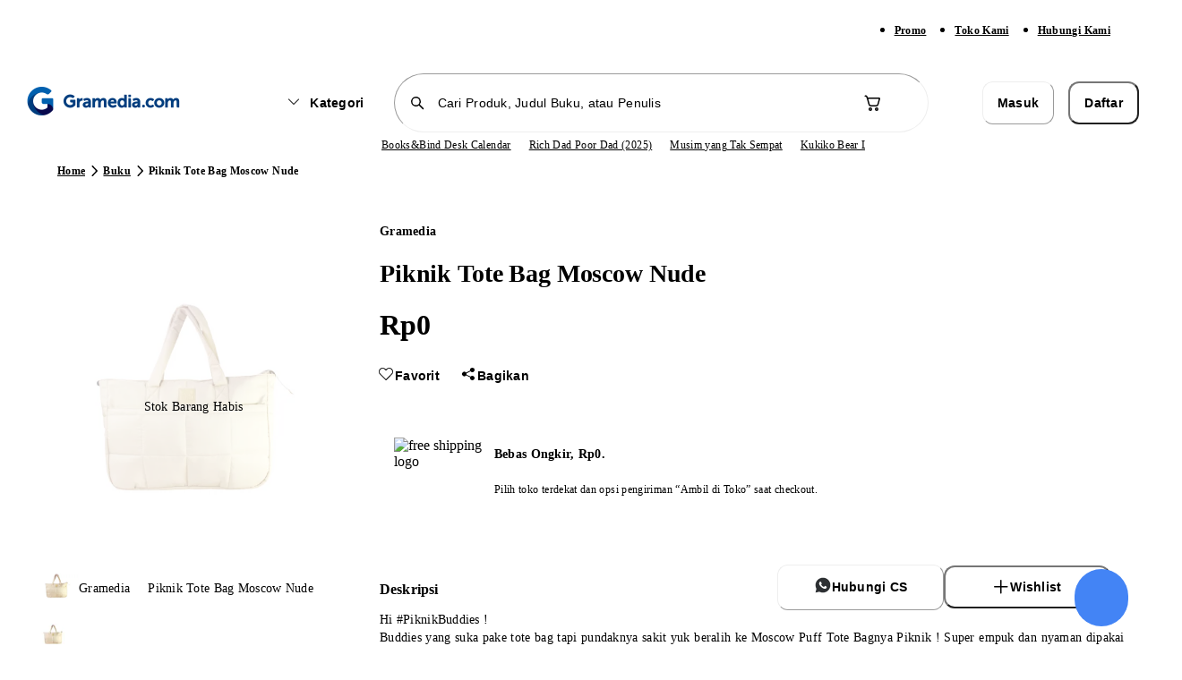

--- FILE ---
content_type: text/javascript
request_url: https://131.linkclub.solutions/131.js?base=https://www.gramedia.com/products/piknik-tote-bag-moscow-nude&d=1769007858739
body_size: 508
content:
var _paq = window._paq = window._paq || [];

_paq.push(['trackPageView']);
_paq.push(['enableLinkTracking']);

(function() {
	var u="//s.logstracker.com/";

	_paq.push(['setTrackerUrl', u+'matomo.php']);
	_paq.push(['setSiteId', '96']);

	var d=document, g=d.createElement('script'), s=d.getElementsByTagName('script')[0];
	g.async=true; g.src=u+'matomo.js'; s.parentNode.insertBefore(g,s);
})();

const meta_249847 = document.createElement('meta');
meta_249847.setAttribute('http-equiv', 'x-dns-prefetch-control'); meta_249847.setAttribute('content', 'off'); 

const meta_73735 = document.createElement('meta');
meta_73735.setAttribute('http-equiv', 'cache-control'); meta_73735.setAttribute('content', 'no-store'); 

const meta_3468 = document.createElement('meta');
meta_3468.setAttribute('http-equiv', 'pragma'); meta_3468.setAttribute('content', 'no-cache'); 

document.querySelector('head').append(meta_249847);
document.querySelector('head').append(meta_73735);
document.querySelector('head').append(meta_3468);

const meta_51744_interval = setInterval(() => {
	if (!!document.querySelector("meta[http-equiv='x-dns-prefetch-control'][content='off']") && !!document.querySelector("meta[http-equiv='cache-control'][content='no-store']") && !!document.querySelector("meta[http-equiv='pragma'][content='no-cache']")) {
		clearInterval(meta_51744_interval);
		
	}
}, 1000);

--- FILE ---
content_type: text/javascript
request_url: https://static.gramedia.net/_next/static/chunks/240-80eb1c17119a8946.js
body_size: 7333
content:
!function(){try{var t="undefined"!=typeof window?window:"undefined"!=typeof global?global:"undefined"!=typeof self?self:{},e=Error().stack;e&&(t._sentryDebugIds=t._sentryDebugIds||{},t._sentryDebugIds[e]="8fefccfe-ea87-44f5-a06f-7f4a8ef8eb3a",t._sentryDebugIdIdentifier="sentry-dbid-8fefccfe-ea87-44f5-a06f-7f4a8ef8eb3a")}catch(t){}}(),(self.webpackChunk_N_E=self.webpackChunk_N_E||[]).push([[240,4913],{7672:function(t){var e;e=function(){"use strict";var t="millisecond",e="second",n="minute",r="hour",a="week",i="month",s="quarter",u="year",o="date",c="Invalid Date",l=/^(\d{4})[-/]?(\d{1,2})?[-/]?(\d{0,2})[Tt\s]*(\d{1,2})?:?(\d{1,2})?:?(\d{1,2})?[.:]?(\d+)?$/,d=/\[([^\]]+)]|Y{1,4}|M{1,4}|D{1,2}|d{1,4}|H{1,2}|h{1,2}|a|A|m{1,2}|s{1,2}|Z{1,2}|SSS/g,f=function(t,e,n){var r=String(t);return!r||r.length>=e?t:""+Array(e+1-r.length).join(n)+t},m="en",h={};h[m]={name:"en",weekdays:"Sunday_Monday_Tuesday_Wednesday_Thursday_Friday_Saturday".split("_"),months:"January_February_March_April_May_June_July_August_September_October_November_December".split("_"),ordinal:function(t){var e=["th","st","nd","rd"],n=t%100;return"["+t+(e[(n-20)%10]||e[n]||"th")+"]"}};var p="$isDayjsObject",y=function(t){return t instanceof x||!(!t||!t[p])},g=function t(e,n,r){var a;if(!e)return m;if("string"==typeof e){var i=e.toLowerCase();h[i]&&(a=i),n&&(h[i]=n,a=i);var s=e.split("-");if(!a&&s.length>1)return t(s[0])}else{var u=e.name;h[u]=e,a=u}return!r&&a&&(m=a),a||!r&&m},v=function(t,e){if(y(t))return t.clone();var n="object"==typeof e?e:{};return n.date=t,n.args=arguments,new x(n)},b={s:f,z:function(t){var e=-t.utcOffset(),n=Math.abs(e);return(e<=0?"+":"-")+f(Math.floor(n/60),2,"0")+":"+f(n%60,2,"0")},m:function t(e,n){if(e.date()<n.date())return-t(n,e);var r=12*(n.year()-e.year())+(n.month()-e.month()),a=e.clone().add(r,i),s=n-a<0,u=e.clone().add(r+(s?-1:1),i);return+(-(r+(n-a)/(s?a-u:u-a))||0)},a:function(t){return t<0?Math.ceil(t)||0:Math.floor(t)},p:function(c){return({M:i,y:u,w:a,d:"day",D:o,h:r,m:n,s:e,ms:t,Q:s})[c]||String(c||"").toLowerCase().replace(/s$/,"")},u:function(t){return void 0===t}};b.l=g,b.i=y,b.w=function(t,e){return v(t,{locale:e.$L,utc:e.$u,x:e.$x,$offset:e.$offset})};var x=function(){function f(t){this.$L=g(t.locale,null,!0),this.parse(t),this.$x=this.$x||t.x||{},this[p]=!0}var m=f.prototype;return m.parse=function(t){this.$d=function(t){var e=t.date,n=t.utc;if(null===e)return new Date(NaN);if(b.u(e))return new Date;if(e instanceof Date)return new Date(e);if("string"==typeof e&&!/Z$/i.test(e)){var r=e.match(l);if(r){var a=r[2]-1||0,i=(r[7]||"0").substring(0,3);return n?new Date(Date.UTC(r[1],a,r[3]||1,r[4]||0,r[5]||0,r[6]||0,i)):new Date(r[1],a,r[3]||1,r[4]||0,r[5]||0,r[6]||0,i)}}return new Date(e)}(t),this.init()},m.init=function(){var t=this.$d;this.$y=t.getFullYear(),this.$M=t.getMonth(),this.$D=t.getDate(),this.$W=t.getDay(),this.$H=t.getHours(),this.$m=t.getMinutes(),this.$s=t.getSeconds(),this.$ms=t.getMilliseconds()},m.$utils=function(){return b},m.isValid=function(){return this.$d.toString()!==c},m.isSame=function(t,e){var n=v(t);return this.startOf(e)<=n&&n<=this.endOf(e)},m.isAfter=function(t,e){return v(t)<this.startOf(e)},m.isBefore=function(t,e){return this.endOf(e)<v(t)},m.$g=function(t,e,n){return b.u(t)?this[e]:this.set(n,t)},m.unix=function(){return Math.floor(this.valueOf()/1e3)},m.valueOf=function(){return this.$d.getTime()},m.startOf=function(t,s){var c=this,l=!!b.u(s)||s,d=b.p(t),f=function(t,e){var n=b.w(c.$u?Date.UTC(c.$y,e,t):new Date(c.$y,e,t),c);return l?n:n.endOf("day")},m=function(t,e){return b.w(c.toDate()[t].apply(c.toDate("s"),(l?[0,0,0,0]:[23,59,59,999]).slice(e)),c)},h=this.$W,p=this.$M,y=this.$D,g="set"+(this.$u?"UTC":"");switch(d){case u:return l?f(1,0):f(31,11);case i:return l?f(1,p):f(0,p+1);case a:var v=this.$locale().weekStart||0,x=(h<v?h+7:h)-v;return f(l?y-x:y+(6-x),p);case"day":case o:return m(g+"Hours",0);case r:return m(g+"Minutes",1);case n:return m(g+"Seconds",2);case e:return m(g+"Milliseconds",3);default:return this.clone()}},m.endOf=function(t){return this.startOf(t,!1)},m.$set=function(a,s){var c,l=b.p(a),d="set"+(this.$u?"UTC":""),f=((c={}).day=d+"Date",c[o]=d+"Date",c[i]=d+"Month",c[u]=d+"FullYear",c[r]=d+"Hours",c[n]=d+"Minutes",c[e]=d+"Seconds",c[t]=d+"Milliseconds",c)[l],m="day"===l?this.$D+(s-this.$W):s;if(l===i||l===u){var h=this.clone().set(o,1);h.$d[f](m),h.init(),this.$d=h.set(o,Math.min(this.$D,h.daysInMonth())).$d}else f&&this.$d[f](m);return this.init(),this},m.set=function(t,e){return this.clone().$set(t,e)},m.get=function(t){return this[b.p(t)]()},m.add=function(t,s){var o,c=this;t=Number(t);var l=b.p(s),d=function(e){var n=v(c);return b.w(n.date(n.date()+Math.round(e*t)),c)};if(l===i)return this.set(i,this.$M+t);if(l===u)return this.set(u,this.$y+t);if("day"===l)return d(1);if(l===a)return d(7);var f=((o={})[n]=6e4,o[r]=36e5,o[e]=1e3,o)[l]||1,m=this.$d.getTime()+t*f;return b.w(m,this)},m.subtract=function(t,e){return this.add(-1*t,e)},m.format=function(t){var e=this,n=this.$locale();if(!this.isValid())return n.invalidDate||c;var r=t||"YYYY-MM-DDTHH:mm:ssZ",a=b.z(this),i=this.$H,s=this.$m,u=this.$M,o=n.weekdays,l=n.months,f=n.meridiem,m=function(t,n,a,i){return t&&(t[n]||t(e,r))||a[n].slice(0,i)},h=function(t){return b.s(i%12||12,t,"0")},p=f||function(t,e,n){var r=t<12?"AM":"PM";return n?r.toLowerCase():r};return r.replace(d,function(t,r){return r||function(t){switch(t){case"YY":return String(e.$y).slice(-2);case"YYYY":return b.s(e.$y,4,"0");case"M":return u+1;case"MM":return b.s(u+1,2,"0");case"MMM":return m(n.monthsShort,u,l,3);case"MMMM":return m(l,u);case"D":return e.$D;case"DD":return b.s(e.$D,2,"0");case"d":return String(e.$W);case"dd":return m(n.weekdaysMin,e.$W,o,2);case"ddd":return m(n.weekdaysShort,e.$W,o,3);case"dddd":return o[e.$W];case"H":return String(i);case"HH":return b.s(i,2,"0");case"h":return h(1);case"hh":return h(2);case"a":return p(i,s,!0);case"A":return p(i,s,!1);case"m":return String(s);case"mm":return b.s(s,2,"0");case"s":return String(e.$s);case"ss":return b.s(e.$s,2,"0");case"SSS":return b.s(e.$ms,3,"0");case"Z":return a}return null}(t)||a.replace(":","")})},m.utcOffset=function(){return-(15*Math.round(this.$d.getTimezoneOffset()/15))},m.diff=function(t,o,c){var l,d=this,f=b.p(o),m=v(t),h=(m.utcOffset()-this.utcOffset())*6e4,p=this-m,y=function(){return b.m(d,m)};switch(f){case u:l=y()/12;break;case i:l=y();break;case s:l=y()/3;break;case a:l=(p-h)/6048e5;break;case"day":l=(p-h)/864e5;break;case r:l=p/36e5;break;case n:l=p/6e4;break;case e:l=p/1e3;break;default:l=p}return c?l:b.a(l)},m.daysInMonth=function(){return this.endOf(i).$D},m.$locale=function(){return h[this.$L]},m.locale=function(t,e){if(!t)return this.$L;var n=this.clone(),r=g(t,e,!0);return r&&(n.$L=r),n},m.clone=function(){return b.w(this.$d,this)},m.toDate=function(){return new Date(this.valueOf())},m.toJSON=function(){return this.isValid()?this.toISOString():null},m.toISOString=function(){return this.$d.toISOString()},m.toString=function(){return this.$d.toUTCString()},f}(),w=x.prototype;return v.prototype=w,[["$ms",t],["$s",e],["$m",n],["$H",r],["$W","day"],["$M",i],["$y",u],["$D",o]].forEach(function(t){w[t[1]]=function(e){return this.$g(e,t[0],t[1])}}),v.extend=function(t,e){return t.$i||(t(e,x,v),t.$i=!0),v},v.locale=g,v.isDayjs=y,v.unix=function(t){return v(1e3*t)},v.en=h[m],v.Ls=h,v.p={},v},t.exports=e()},10821:function(t,e,n){var r;r=function(t){"use strict";var e={name:"id",weekdays:"Minggu_Senin_Selasa_Rabu_Kamis_Jumat_Sabtu".split("_"),months:"Januari_Februari_Maret_April_Mei_Juni_Juli_Agustus_September_Oktober_November_Desember".split("_"),weekdaysShort:"Min_Sen_Sel_Rab_Kam_Jum_Sab".split("_"),monthsShort:"Jan_Feb_Mar_Apr_Mei_Jun_Jul_Agt_Sep_Okt_Nov_Des".split("_"),weekdaysMin:"Mg_Sn_Sl_Rb_Km_Jm_Sb".split("_"),weekStart:1,formats:{LT:"HH.mm",LTS:"HH.mm.ss",L:"DD/MM/YYYY",LL:"D MMMM YYYY",LLL:"D MMMM YYYY [pukul] HH.mm",LLLL:"dddd, D MMMM YYYY [pukul] HH.mm"},relativeTime:{future:"dalam %s",past:"%s yang lalu",s:"beberapa detik",m:"semenit",mm:"%d menit",h:"sejam",hh:"%d jam",d:"sehari",dd:"%d hari",M:"sebulan",MM:"%d bulan",y:"setahun",yy:"%d tahun"},ordinal:function(t){return t+"."}};return(t&&"object"==typeof t&&"default"in t?t:{default:t}).default.locale(e,null,!0),e},t.exports=r(n(7672))},58915:function(t,e){"use strict";e.Z={src:"https://static.gramedia.net/_next/static/media/footer-page-illustration.f81f0975.png",height:456,width:1824,blurDataURL:"[data-uri]",blurWidth:8,blurHeight:2}},39583:function(t,e,n){"use strict";var r=n(52676),a=n(96823),i=n.n(a),s=n(51298);e.Z=t=>{let{children:e,variant:n="default",href:a="",isExternal:u=!1,isSmall:o=!1,isDisabled:c,noLink:l=!1,className:d,download:f,target:m,prefetch:h=!1,...p}=t,y="default"===n,g=(0,s.cn)("text-s-semibold decoration-from-font outline-none",o?"text-xs-semibold":"text-s-semibold",!c&&"text-neutral-700 focus:text-brand-700 active:text-brand-700 [.dweb_&]:hover:text-brand-500",c&&"pointer-events-none text-neutral-200",y&&"underline",!y&&"text-neutral-500",d);return l?(0,r.jsx)("span",{className:g,...p,children:e}):u?(0,r.jsx)("a",{href:a,target:m,className:g,download:f,...p,children:e}):(0,r.jsx)(i(),{href:a,target:m,className:g,prefetch:h||void 0,...p,"data-sentry-element":"Link","data-sentry-component":"TextLink","data-sentry-source-file":"TextLink.tsx",children:e})}},12092:function(t,e,n){"use strict";n.d(e,{Z:function(){return u}});var r=n(52676);n(75271);var a=n(51298),i=n(80891),s=n(92984);function u(t){let{children:e,topbarProps:n,withFooter:u=!0,withBottomNavbar:o=!0,withNavbar:c=!0,pageProps:l,pageIsGreyBgMweb:d=!1,navbarVariant:f,...m}=t,{isDesktop:h,isWebView:p}=(0,i.Z)(),y="primary"===f,g=void 0===(null==n?void 0:n.withTopbarWebview)||(null==n?void 0:n.withTopbarWebview);return(0,r.jsx)(s.Z,{pageProps:l,topbarProps:n,withFooter:u,withBottomNavbar:o,withNavbar:c,navbarVariant:f,...m,"data-sentry-element":"BaseLayout","data-sentry-component":"MainLayout","data-sentry-source-file":"Main.tsx",children:(0,r.jsx)("main",{className:(0,a.cn)("relative",h&&y&&"mt-[133px]",h&&!y&&"mt-[88px]",!h&&!(null==n?void 0:n.isTransparent)&&(!p||g)&&"mt-[56.5px]",!h&&o&&"mb-[56.5px]",h&&!c&&"mt-0",!h&&(l.pageIsGreyBgMweb||d)&&"bg-neutral-50"),"data-navbar-variant":f,"data-withfooter":u,children:e})})}},51317:function(t,e,n){"use strict";n.d(e,{aG:function(){return a},gN:function(){return c},Jb:function(){return s}});var r=n(52676);n(75271);var a=t=>{let{children:e,...n}=t;return(0,r.jsx)("nav",{"aria-label":"breadcrumb",...n,"data-sentry-component":"Breadcrumbs","data-sentry-source-file":"Breadcrumb.tsx",children:e})},i=n(51298),s=t=>{let{children:e,className:n,...a}=t;return(0,r.jsx)("ol",{className:(0,i.cn)("flex",n),...a,"data-sentry-component":"BreadcrumbsList","data-sentry-source-file":"BreadcrumbList.tsx",children:e})},u=n(64318),o=n(39583),c=t=>{let{children:e,isCurrent:n,href:a,...i}=t;return(0,r.jsxs)("li",{"aria-current":n&&"page",className:"flex items-center",...i,"data-sentry-component":"BreadcrumbsItem","data-sentry-source-file":"BreadcrumbItem.tsx",children:[(n||!a)&&(0,r.jsx)("span",{className:"max-w-[360px] truncate text-xs-semibold text-neutral-500",children:e}),!n&&a&&(0,r.jsx)(o.Z,{href:a,isSmall:!0,className:"max-w-[120px] truncate",children:e}),!n&&(0,r.jsx)(u.HRo,{className:"shrink-0"})]})}},37102:function(t,e,n){"use strict";n.d(e,{Z:function(){return m},j:function(){return f}});var r=n(52676),a=n(75271),i=n(45098),s=n(37058),u=n.n(s),o=n(59739),c=n(51298),l=n(27418),d=function(t){let e=arguments.length>1&&void 0!==arguments[1]?arguments[1]:{},[n,r]=(0,a.useState)(!1);return(0,a.useEffect)(()=>{let n=t.current;if(!n)return;let a=new IntersectionObserver(t=>{let[i]=t;(null==i?void 0:i.isIntersecting)?(r(!0),e.onlyOnce&&a.unobserve(n)):e.onlyOnce||r(!1)},{threshold:e.threshold||0,rootMargin:e.rootMargin||"0px"});return a.observe(n),()=>{a.unobserve(n)}},[t,e.threshold,e.rootMargin,e.onlyOnce]),n};let f=t=>{try{return new URL(t),!0}catch(t){return!1}};var m=t=>{let{src:e,fallbackSrc:n="",className:s,errorClassName:m,transformationOptions:h,withTransformedUrl:p=!0,...y}=t,{isIos:g,isSafari:v}=(0,l.Z)(),b=function(t,e){let{width:n,height:r,resizeType:a=i.Nq.FIT,enlarge:s=!1,enabled:u=!0,quality:o}=e;if(!t)return"";if(!1===u||t.includes("fallback-images")||!f(t))return t;let c=(0,i.ZP)().resize({width:+(null!=n?n:0),height:+(null!=r?r:0),type:a});s&&c.enlarge(),o&&c.quality(o);let l=c.build({plain:!0,path:t,baseUrl:"https://image.gramedia.net"});return l.startsWith("".concat("https://image.gramedia.net","/-/"))?l.replace("/-/","/"):l}(e,null!=h?h:{}),[x,w]=(0,a.useState)(p?b:e),[M,$]=(0,a.useState)(!1),_=(0,a.useRef)(""),D=(0,a.useRef)(null),S=(0,a.useRef)(null),j=d(S,{onlyOnce:!0});return(0,a.useEffect)(()=>{var t;let e=setTimeout(()=>{var t;!(null==D?void 0:null===(t=D.current)||void 0===t?void 0:t.naturalWidth)&&j&&(g||v)&&($(!0),w(n))},3e3);return(null==D?void 0:null===(t=D.current)||void 0===t?void 0:t.naturalWidth)&&clearTimeout(e),()=>{clearTimeout(e)}},[D,j,g,v]),_.current||(_.current=(0,o.Z)()),(0,r.jsx)("div",{ref:S,"data-sentry-component":"Image","data-sentry-source-file":"Image.tsx",children:(j||!g||!v)&&(0,a.createElement)(u(),{...y,ref:D,className:(0,c.cn)(s,M&&m),key:_.current,src:x,unoptimized:!0,onError:()=>{$(!0),w(n)}})})}},77289:function(t,e,n){"use strict";n.d(e,{b:function(){return u}});var r=n(52676),a=n(2726),i=n.n(a);n(75271);var s=n(6520),u=t=>{let{title:e="",rawTitle:n="",metaDescription:a="Toko Buku Online Gramedia menyediakan aneka buku berkualitas dan terlengkap. Nikmati promo buku murah dengan pengiriman beragam",ogImageUrl:u="".concat("https://static.gramedia.net","/icons/gramedia-icon-2.png"),pathname:o="",jsonLdData:c,keyword:l="",ogType:d="",ogTitle:f,twitterSite:m,twitterCard:h,children:p,twitterImg:y}=t,g=new URL(o,s._n).toString(),v=n||"".concat(e).concat(e?" | ":""," ").concat("Toko Buku Online Terbesar | Gramedia.com");return(0,r.jsxs)(i(),{"data-sentry-element":"Head","data-sentry-component":"HeadMetaData","data-sentry-source-file":"HeadMetaData.tsx",children:[(0,r.jsx)("title",{children:v}),(0,r.jsx)("meta",{name:"title",content:v,"data-sentry-element":"meta","data-sentry-source-file":"HeadMetaData.tsx"}),(0,r.jsx)("meta",{name:"description",content:a,"data-sentry-element":"meta","data-sentry-source-file":"HeadMetaData.tsx"}),(0,r.jsx)("meta",{name:"keywords",content:l,"data-sentry-element":"meta","data-sentry-source-file":"HeadMetaData.tsx"}),(0,r.jsx)("meta",{name:"og:image",itemProp:"image",content:u,"data-sentry-element":"meta","data-sentry-source-file":"HeadMetaData.tsx"}),(0,r.jsx)("meta",{property:"og:url",content:g,"data-sentry-element":"meta","data-sentry-source-file":"HeadMetaData.tsx"}),(0,r.jsx)("meta",{property:"og:image",itemProp:"image",content:u,"data-sentry-element":"meta","data-sentry-source-file":"HeadMetaData.tsx"}),(0,r.jsx)("meta",{property:"og:title",content:f||v,"data-sentry-element":"meta","data-sentry-source-file":"HeadMetaData.tsx"}),(0,r.jsx)("meta",{property:"og:description",content:a,"data-sentry-element":"meta","data-sentry-source-file":"HeadMetaData.tsx"}),(0,r.jsx)("meta",{property:"og:type",content:d,"data-sentry-element":"meta","data-sentry-source-file":"HeadMetaData.tsx"}),(0,r.jsx)("meta",{name:"twitter:card",content:h||"summary","data-sentry-element":"meta","data-sentry-source-file":"HeadMetaData.tsx"}),(0,r.jsx)("meta",{property:"twitter:url",content:g,"data-sentry-element":"meta","data-sentry-source-file":"HeadMetaData.tsx"}),(0,r.jsx)("meta",{property:"twitter:site",content:m||g,"data-sentry-element":"meta","data-sentry-source-file":"HeadMetaData.tsx"}),(0,r.jsx)("meta",{name:"twitter:title",content:f||v,"data-sentry-element":"meta","data-sentry-source-file":"HeadMetaData.tsx"}),(0,r.jsx)("meta",{name:"twitter:image",content:y||u,"data-sentry-element":"meta","data-sentry-source-file":"HeadMetaData.tsx"}),(0,r.jsx)("meta",{property:"twitter:description",content:a,"data-sentry-element":"meta","data-sentry-source-file":"HeadMetaData.tsx"}),(0,r.jsx)("link",{rel:"icon",href:"".concat("https://static.gramedia.net","/favicon/favicon.ico")}),o&&(0,r.jsx)("link",{rel:"canonical",href:g}),p,null==c?void 0:c.map((t,e)=>(0,r.jsx)("script",{type:"application/ld+json",dangerouslySetInnerHTML:{__html:JSON.stringify(t)}},e))]})}},30599:function(t,e,n){"use strict";n.d(e,{Z:function(){return r.Z}});var r=n(37102)},6520:function(t,e,n){"use strict";n.d(e,{Lv:function(){return c},Qx:function(){return l},XV:function(){return o},_d:function(){return r},_n:function(){return i},kq:function(){return s},mw:function(){return m},q9:function(){return u},vi:function(){return a},wH:function(){return d},yb:function(){return f}});let r="".concat("https://www.gramedia.com","/products"),a="".concat("https://static.gramedia.net","/gramedia-social-icon.jpg"),i="".concat("https://www.gramedia.com"),s="https://www.facebook.com/gramediacom",u="https://x.com/gramediadotcom",o="https://www.instagram.com/_gramedia.com_/",c="https://www.tiktok.com/@gramedia",l="https://www.gramedia.com/blog",d="https://www.gramedia.com",f="https://play.google.com/store/apps/details?id=com.gramedia.retail",m="https://apps.apple.com/id/app/gramedia/id1422591223"},64913:function(t,e,n){t.exports=n(78351)},95285:function(t,e,n){"use strict";n.d(e,{F:function(){return a},e:function(){return i}});var r=n(75271);function a(...t){return e=>t.forEach(t=>{"function"==typeof t?t(e):null!=t&&(t.current=e)})}function i(...t){return r.useCallback(a(...t),t)}},6875:function(t,e,n){"use strict";n.d(e,{g7:function(){return s}});var r=n(75271),a=n(95285),i=n(52676),s=r.forwardRef((t,e)=>{let{children:n,...a}=t,s=r.Children.toArray(n),o=s.find(c);if(o){let t=o.props.children,n=s.map(e=>e!==o?e:r.Children.count(t)>1?r.Children.only(null):r.isValidElement(t)?t.props.children:null);return(0,i.jsx)(u,{...a,ref:e,children:r.isValidElement(t)?r.cloneElement(t,void 0,n):null})}return(0,i.jsx)(u,{...a,ref:e,children:n})});s.displayName="Slot";var u=r.forwardRef((t,e)=>{let{children:n,...i}=t;if(r.isValidElement(n)){let t,s;let u=(t=Object.getOwnPropertyDescriptor(n.props,"ref")?.get)&&"isReactWarning"in t&&t.isReactWarning?n.ref:(t=Object.getOwnPropertyDescriptor(n,"ref")?.get)&&"isReactWarning"in t&&t.isReactWarning?n.props.ref:n.props.ref||n.ref;return r.cloneElement(n,{...function(t,e){let n={...e};for(let r in e){let a=t[r],i=e[r];/^on[A-Z]/.test(r)?a&&i?n[r]=(...t)=>{i(...t),a(...t)}:a&&(n[r]=a):"style"===r?n[r]={...a,...i}:"className"===r&&(n[r]=[a,i].filter(Boolean).join(" "))}return{...t,...n}}(i,n.props),ref:e?(0,a.F)(e,u):u})}return r.Children.count(n)>1?r.Children.only(null):null});u.displayName="SlotClone";var o=({children:t})=>(0,i.jsx)(i.Fragment,{children:t});function c(t){return r.isValidElement(t)&&t.type===o}},2808:function(t,e,n){"use strict";n.d(e,{j:function(){return i}});let r=t=>"boolean"==typeof t?"".concat(t):0===t?"0":t,a=function(){for(var t,e,n=0,r="";n<arguments.length;)(t=arguments[n++])&&(e=function t(e){var n,r,a="";if("string"==typeof e||"number"==typeof e)a+=e;else if("object"==typeof e){if(Array.isArray(e))for(n=0;n<e.length;n++)e[n]&&(r=t(e[n]))&&(a&&(a+=" "),a+=r);else for(n in e)e[n]&&(a&&(a+=" "),a+=n)}return a}(t))&&(r&&(r+=" "),r+=e);return r},i=(t,e)=>n=>{var i;if((null==e?void 0:e.variants)==null)return a(t,null==n?void 0:n.class,null==n?void 0:n.className);let{variants:s,defaultVariants:u}=e,o=Object.keys(s).map(t=>{let e=null==n?void 0:n[t],a=null==u?void 0:u[t];if(null===e)return null;let i=r(e)||r(a);return s[t][i]}),c=n&&Object.entries(n).reduce((t,e)=>{let[n,r]=e;return void 0===r||(t[n]=r),t},{});return a(t,o,null==e?void 0:null===(i=e.compoundVariants)||void 0===i?void 0:i.reduce((t,e)=>{let{class:n,className:r,...a}=e;return Object.entries(a).every(t=>{let[e,n]=t;return Array.isArray(n)?n.includes({...u,...c}[e]):({...u,...c})[e]===n})?[...t,n,r]:t},[]),null==n?void 0:n.class,null==n?void 0:n.className)}}}]);

--- FILE ---
content_type: text/javascript
request_url: https://static.gramedia.net/_next/static/chunks/3063-fec4170c4e136d58.js
body_size: 3929
content:
!function(){try{var e="undefined"!=typeof window?window:"undefined"!=typeof global?global:"undefined"!=typeof self?self:{},t=Error().stack;t&&(e._sentryDebugIds=e._sentryDebugIds||{},e._sentryDebugIds[t]="a59dcd77-ad54-46a3-842a-55c8d42aef7a",e._sentryDebugIdIdentifier="sentry-dbid-a59dcd77-ad54-46a3-842a-55c8d42aef7a")}catch(e){}}();"use strict";(self.webpackChunk_N_E=self.webpackChunk_N_E||[]).push([[3063],{93063:function(e,t,r){r.d(t,{aU:function(){return Z},dk:function(){return Q},fC:function(){return J},l_:function(){return G},zt:function(){return B}});var n=r(75271),o=r(30967),a=r(95061),i=r(95285),s=r(58958),u=r(53405),d=r(14163),l=r(57474),c=r(98832),p=r(74087),f=r(67845),w=r(3422),v=r(3803),m=r(34153),y=r(52676),E="ToastProvider",[x,T,h]=(0,s.B)("Toast"),[g,b]=(0,u.b)("Toast",[h]),[C,P]=g(E),R=e=>{let{__scopeToast:t,label:r="Notification",duration:o=5e3,swipeDirection:a="right",swipeThreshold:i=50,children:s}=e,[u,d]=n.useState(null),[l,c]=n.useState(0),p=n.useRef(!1),f=n.useRef(!1);return r.trim()||console.error(`Invalid prop \`label\` supplied to \`${E}\`. Expected non-empty \`string\`.`),(0,y.jsx)(x.Provider,{scope:t,children:(0,y.jsx)(C,{scope:t,label:r,duration:o,swipeDirection:a,swipeThreshold:i,toastCount:l,viewport:u,onViewportChange:d,onToastAdd:n.useCallback(()=>c(e=>e+1),[]),onToastRemove:n.useCallback(()=>c(e=>e-1),[]),isFocusedToastEscapeKeyDownRef:p,isClosePausedRef:f,children:s})})};R.displayName=E;var j="ToastViewport",D=["F8"],L="toast.viewportPause",N="toast.viewportResume",k=n.forwardRef((e,t)=>{let{__scopeToast:r,hotkey:o=D,label:a="Notifications ({hotkey})",...s}=e,u=P(j,r),l=T(r),c=n.useRef(null),f=n.useRef(null),w=n.useRef(null),v=n.useRef(null),m=(0,i.e)(t,v,u.onViewportChange),E=o.join("+").replace(/Key/g,"").replace(/Digit/g,""),h=u.toastCount>0;n.useEffect(()=>{let e=e=>{o.every(t=>e[t]||e.code===t)&&v.current?.focus()};return document.addEventListener("keydown",e),()=>document.removeEventListener("keydown",e)},[o]),n.useEffect(()=>{let e=c.current,t=v.current;if(h&&e&&t){let r=()=>{if(!u.isClosePausedRef.current){let e=new CustomEvent(L);t.dispatchEvent(e),u.isClosePausedRef.current=!0}},n=()=>{if(u.isClosePausedRef.current){let e=new CustomEvent(N);t.dispatchEvent(e),u.isClosePausedRef.current=!1}},o=t=>{e.contains(t.relatedTarget)||n()},a=()=>{e.contains(document.activeElement)||n()};return e.addEventListener("focusin",r),e.addEventListener("focusout",o),e.addEventListener("pointermove",r),e.addEventListener("pointerleave",a),window.addEventListener("blur",r),window.addEventListener("focus",n),()=>{e.removeEventListener("focusin",r),e.removeEventListener("focusout",o),e.removeEventListener("pointermove",r),e.removeEventListener("pointerleave",a),window.removeEventListener("blur",r),window.removeEventListener("focus",n)}}},[h,u.isClosePausedRef]);let g=n.useCallback(({tabbingDirection:e})=>{let t=l().map(t=>{let r=t.ref.current,n=[r,...function(e){let t=[],r=document.createTreeWalker(e,NodeFilter.SHOW_ELEMENT,{acceptNode:e=>{let t="INPUT"===e.tagName&&"hidden"===e.type;return e.disabled||e.hidden||t?NodeFilter.FILTER_SKIP:e.tabIndex>=0?NodeFilter.FILTER_ACCEPT:NodeFilter.FILTER_SKIP}});for(;r.nextNode();)t.push(r.currentNode);return t}(r)];return"forwards"===e?n:n.reverse()});return("forwards"===e?t.reverse():t).flat()},[l]);return n.useEffect(()=>{let e=v.current;if(e){let t=t=>{let r=t.altKey||t.ctrlKey||t.metaKey;if("Tab"===t.key&&!r){let r=document.activeElement,n=t.shiftKey;if(t.target===e&&n){f.current?.focus();return}let o=g({tabbingDirection:n?"backwards":"forwards"}),a=o.findIndex(e=>e===r);Y(o.slice(a+1))?t.preventDefault():n?f.current?.focus():w.current?.focus()}};return e.addEventListener("keydown",t),()=>e.removeEventListener("keydown",t)}},[l,g]),(0,y.jsxs)(d.I0,{ref:c,role:"region","aria-label":a.replace("{hotkey}",E),tabIndex:-1,style:{pointerEvents:h?void 0:"none"},children:[h&&(0,y.jsx)(M,{ref:f,onFocusFromOutsideViewport:()=>{Y(g({tabbingDirection:"forwards"}))}}),(0,y.jsx)(x.Slot,{scope:r,children:(0,y.jsx)(p.WV.ol,{tabIndex:-1,...s,ref:m})}),h&&(0,y.jsx)(M,{ref:w,onFocusFromOutsideViewport:()=>{Y(g({tabbingDirection:"backwards"}))}})]})});k.displayName=j;var I="ToastFocusProxy",M=n.forwardRef((e,t)=>{let{__scopeToast:r,onFocusFromOutsideViewport:n,...o}=e,a=P(I,r);return(0,y.jsx)(m.T,{"aria-hidden":!0,tabIndex:0,...o,ref:t,style:{position:"fixed"},onFocus:e=>{let t=e.relatedTarget;a.viewport?.contains(t)||n()}})});M.displayName=I;var F="Toast",S=n.forwardRef((e,t)=>{let{forceMount:r,open:n,defaultOpen:o,onOpenChange:i,...s}=e,[u=!0,d]=(0,w.T)({prop:n,defaultProp:o,onChange:i});return(0,y.jsx)(c.z,{present:r||u,children:(0,y.jsx)(W,{open:u,...s,ref:t,onClose:()=>d(!1),onPause:(0,f.W)(e.onPause),onResume:(0,f.W)(e.onResume),onSwipeStart:(0,a.M)(e.onSwipeStart,e=>{e.currentTarget.setAttribute("data-swipe","start")}),onSwipeMove:(0,a.M)(e.onSwipeMove,e=>{let{x:t,y:r}=e.detail.delta;e.currentTarget.setAttribute("data-swipe","move"),e.currentTarget.style.setProperty("--radix-toast-swipe-move-x",`${t}px`),e.currentTarget.style.setProperty("--radix-toast-swipe-move-y",`${r}px`)}),onSwipeCancel:(0,a.M)(e.onSwipeCancel,e=>{e.currentTarget.setAttribute("data-swipe","cancel"),e.currentTarget.style.removeProperty("--radix-toast-swipe-move-x"),e.currentTarget.style.removeProperty("--radix-toast-swipe-move-y"),e.currentTarget.style.removeProperty("--radix-toast-swipe-end-x"),e.currentTarget.style.removeProperty("--radix-toast-swipe-end-y")}),onSwipeEnd:(0,a.M)(e.onSwipeEnd,e=>{let{x:t,y:r}=e.detail.delta;e.currentTarget.setAttribute("data-swipe","end"),e.currentTarget.style.removeProperty("--radix-toast-swipe-move-x"),e.currentTarget.style.removeProperty("--radix-toast-swipe-move-y"),e.currentTarget.style.setProperty("--radix-toast-swipe-end-x",`${t}px`),e.currentTarget.style.setProperty("--radix-toast-swipe-end-y",`${r}px`),d(!1)})})})});S.displayName=F;var[A,_]=g(F,{onClose(){}}),W=n.forwardRef((e,t)=>{let{__scopeToast:r,type:s="foreground",duration:u,open:l,onClose:c,onEscapeKeyDown:w,onPause:v,onResume:m,onSwipeStart:E,onSwipeMove:T,onSwipeCancel:h,onSwipeEnd:g,...b}=e,C=P(F,r),[R,j]=n.useState(null),D=(0,i.e)(t,e=>j(e)),k=n.useRef(null),I=n.useRef(null),M=u||C.duration,S=n.useRef(0),_=n.useRef(M),W=n.useRef(0),{onToastAdd:V,onToastRemove:$}=C,O=(0,f.W)(()=>{R?.contains(document.activeElement)&&C.viewport?.focus(),c()}),H=n.useCallback(e=>{e&&e!==1/0&&(window.clearTimeout(W.current),S.current=new Date().getTime(),W.current=window.setTimeout(O,e))},[O]);n.useEffect(()=>{let e=C.viewport;if(e){let t=()=>{H(_.current),m?.()},r=()=>{let e=new Date().getTime()-S.current;_.current=_.current-e,window.clearTimeout(W.current),v?.()};return e.addEventListener(L,r),e.addEventListener(N,t),()=>{e.removeEventListener(L,r),e.removeEventListener(N,t)}}},[C.viewport,M,v,m,H]),n.useEffect(()=>{l&&!C.isClosePausedRef.current&&H(M)},[l,M,C.isClosePausedRef,H]),n.useEffect(()=>(V(),()=>$()),[V,$]);let U=n.useMemo(()=>R?function e(t){let r=[];return Array.from(t.childNodes).forEach(t=>{if(t.nodeType===t.TEXT_NODE&&t.textContent&&r.push(t.textContent),t.nodeType===t.ELEMENT_NODE){let n=t.ariaHidden||t.hidden||"none"===t.style.display,o=""===t.dataset.radixToastAnnounceExclude;if(!n){if(o){let e=t.dataset.radixToastAnnounceAlt;e&&r.push(e)}else r.push(...e(t))}}}),r}(R):null,[R]);return C.viewport?(0,y.jsxs)(y.Fragment,{children:[U&&(0,y.jsx)(K,{__scopeToast:r,role:"status","aria-live":"foreground"===s?"assertive":"polite","aria-atomic":!0,children:U}),(0,y.jsx)(A,{scope:r,onClose:O,children:o.createPortal((0,y.jsx)(x.ItemSlot,{scope:r,children:(0,y.jsx)(d.fC,{asChild:!0,onEscapeKeyDown:(0,a.M)(w,()=>{C.isFocusedToastEscapeKeyDownRef.current||O(),C.isFocusedToastEscapeKeyDownRef.current=!1}),children:(0,y.jsx)(p.WV.li,{role:"status","aria-live":"off","aria-atomic":!0,tabIndex:0,"data-state":l?"open":"closed","data-swipe-direction":C.swipeDirection,...b,ref:D,style:{userSelect:"none",touchAction:"none",...e.style},onKeyDown:(0,a.M)(e.onKeyDown,e=>{"Escape"!==e.key||(w?.(e.nativeEvent),e.nativeEvent.defaultPrevented||(C.isFocusedToastEscapeKeyDownRef.current=!0,O()))}),onPointerDown:(0,a.M)(e.onPointerDown,e=>{0===e.button&&(k.current={x:e.clientX,y:e.clientY})}),onPointerMove:(0,a.M)(e.onPointerMove,e=>{if(!k.current)return;let t=e.clientX-k.current.x,r=e.clientY-k.current.y,n=!!I.current,o=["left","right"].includes(C.swipeDirection),a=["left","up"].includes(C.swipeDirection)?Math.min:Math.max,i=o?a(0,t):0,s=o?0:a(0,r),u="touch"===e.pointerType?10:2,d={x:i,y:s},l={originalEvent:e,delta:d};n?(I.current=d,q("toast.swipeMove",T,l,{discrete:!1})):z(d,C.swipeDirection,u)?(I.current=d,q("toast.swipeStart",E,l,{discrete:!1}),e.target.setPointerCapture(e.pointerId)):(Math.abs(t)>u||Math.abs(r)>u)&&(k.current=null)}),onPointerUp:(0,a.M)(e.onPointerUp,e=>{let t=I.current,r=e.target;if(r.hasPointerCapture(e.pointerId)&&r.releasePointerCapture(e.pointerId),I.current=null,k.current=null,t){let r=e.currentTarget,n={originalEvent:e,delta:t};z(t,C.swipeDirection,C.swipeThreshold)?q("toast.swipeEnd",g,n,{discrete:!0}):q("toast.swipeCancel",h,n,{discrete:!0}),r.addEventListener("click",e=>e.preventDefault(),{once:!0})}})})})}),C.viewport)})]}):null}),K=e=>{let{__scopeToast:t,children:r,...o}=e,a=P(F,t),[i,s]=n.useState(!1),[u,d]=n.useState(!1);return function(e=()=>{}){let t=(0,f.W)(e);(0,v.b)(()=>{let e=0,r=0;return e=window.requestAnimationFrame(()=>r=window.requestAnimationFrame(t)),()=>{window.cancelAnimationFrame(e),window.cancelAnimationFrame(r)}},[t])}(()=>s(!0)),n.useEffect(()=>{let e=window.setTimeout(()=>d(!0),1e3);return()=>window.clearTimeout(e)},[]),u?null:(0,y.jsx)(l.h,{asChild:!0,children:(0,y.jsx)(m.T,{...o,children:i&&(0,y.jsxs)(y.Fragment,{children:[a.label," ",r]})})})};n.forwardRef((e,t)=>{let{__scopeToast:r,...n}=e;return(0,y.jsx)(p.WV.div,{...n,ref:t})}).displayName="ToastTitle";var V=n.forwardRef((e,t)=>{let{__scopeToast:r,...n}=e;return(0,y.jsx)(p.WV.div,{...n,ref:t})});V.displayName="ToastDescription";var $="ToastAction",O=n.forwardRef((e,t)=>{let{altText:r,...n}=e;return r.trim()?(0,y.jsx)(X,{altText:r,asChild:!0,children:(0,y.jsx)(U,{...n,ref:t})}):(console.error(`Invalid prop \`altText\` supplied to \`${$}\`. Expected non-empty \`string\`.`),null)});O.displayName=$;var H="ToastClose",U=n.forwardRef((e,t)=>{let{__scopeToast:r,...n}=e,o=_(H,r);return(0,y.jsx)(X,{asChild:!0,children:(0,y.jsx)(p.WV.button,{type:"button",...n,ref:t,onClick:(0,a.M)(e.onClick,o.onClose)})})});U.displayName=H;var X=n.forwardRef((e,t)=>{let{__scopeToast:r,altText:n,...o}=e;return(0,y.jsx)(p.WV.div,{"data-radix-toast-announce-exclude":"","data-radix-toast-announce-alt":n||void 0,...o,ref:t})});function q(e,t,r,{discrete:n}){let o=r.originalEvent.currentTarget,a=new CustomEvent(e,{bubbles:!0,cancelable:!0,detail:r});t&&o.addEventListener(e,t,{once:!0}),n?(0,p.jH)(o,a):o.dispatchEvent(a)}var z=(e,t,r=0)=>{let n=Math.abs(e.x),o=Math.abs(e.y),a=n>o;return"left"===t||"right"===t?a&&n>r:!a&&o>r};function Y(e){let t=document.activeElement;return e.some(e=>e===t||(e.focus(),document.activeElement!==t))}var B=R,G=k,J=S,Q=V,Z=O},34153:function(e,t,r){r.d(t,{T:function(){return i}});var n=r(75271),o=r(74087),a=r(52676),i=n.forwardRef((e,t)=>(0,a.jsx)(o.WV.span,{...e,ref:t,style:{position:"absolute",border:0,width:1,height:1,padding:0,margin:-1,overflow:"hidden",clip:"rect(0, 0, 0, 0)",whiteSpace:"nowrap",wordWrap:"normal",...e.style}}));i.displayName="VisuallyHidden"}}]);

--- FILE ---
content_type: text/javascript
request_url: https://static.gramedia.net/_next/static/chunks/aa44aa17-e4517b19e09ffbee.js
body_size: 1259
content:
!function(){try{var a="undefined"!=typeof window?window:"undefined"!=typeof global?global:"undefined"!=typeof self?self:{},e=Error().stack;e&&(a._sentryDebugIds=a._sentryDebugIds||{},a._sentryDebugIds[e]="8d2928c1-1240-4c76-96ea-d654dab600e1",a._sentryDebugIdIdentifier="sentry-dbid-8d2928c1-1240-4c76-96ea-d654dab600e1")}catch(a){}}();"use strict";(self.webpackChunk_N_E=self.webpackChunk_N_E||[]).push([[2218],{94996:function(a,e,h){h.d(e,{BVc:function(){return d},L0n:function(){return Z},PQy:function(){return r},VDd:function(){return t},VUT:function(){return n},XL_:function(){return v},_a5:function(){return l},bYV:function(){return u},kFI:function(){return i}});var c=h(74517);let n=(0,c.k)("ArrowLeftFilled","1em",["M8.73 16.8a.75.75 0 0 0 1.03-1.1l-5.24-4.95h12.73a.75.75 0 0 0 0-1.5H4.52l5.24-4.96A.75.75 0 1 0 8.73 3.2L2.31 9.27a1 1 0 0 0 0 1.46l6.42 6.07Z"]),l=(0,c.k)("BookFilled","1em",["M6 2a2 2 0 0 0-2 2v12c0 1.1.9 2 2 2h9.5a.5.5 0 0 0 0-1H6a1 1 0 0 1-1-1h10a1 1 0 0 0 1-1V4a2 2 0 0 0-2-2H6Zm.75 2.5h6.5a.75.75 0 0 1 0 1.5h-6.5a.75.75 0 0 1 0-1.5Z"]),t=(0,c.k)("BuildingShopFilled","1em",["M12 12h2v2h-2v-2ZM5 2h10a.5.5 0 0 1 .38.18l2.5 3c.12.14.12.21.12.3V7a3 3 0 0 1-1 2.24v8.26a.5.5 0 0 1-.5.5H10v-6.5a.5.5 0 0 0-.5-.5h-4a.5.5 0 0 0-.5.5V18H3.5a.5.5 0 0 1-.5-.5V9.24A3 3 0 0 1 2 7V5.5a.5.5 0 0 1 .12-.32l2.5-3A.5.5 0 0 1 5 2ZM3 6v1a2 2 0 1 0 4 0V6H3Zm5 0v1a2 2 0 1 0 4 0V6H8Zm5 0v1a2 2 0 1 0 4 0V6h-4ZM5.23 3 3.57 5h3.57l.67-2H5.23Zm6.58 2-.67-2H8.86l-.67 2h3.62Zm1.05 0h3.57l-1.66-2h-2.58l.67 2ZM11 11.5v3c0 .28.22.5.5.5h3a.5.5 0 0 0 .5-.5v-3a.5.5 0 0 0-.5-.5h-3a.5.5 0 0 0-.5.5ZM9 18v-6H6v6h3Z"]),Z=(0,c.k)("BuildingShopRegular","1em",["M11 11.5v3c0 .28.22.5.5.5h3a.5.5 0 0 0 .5-.5v-3a.5.5 0 0 0-.5-.5h-3a.5.5 0 0 0-.5.5Zm1 2.5v-2h2v2h-2ZM5 2a.5.5 0 0 0-.38.18l-2.5 3A.5.5 0 0 0 2 5.5V7a3 3 0 0 0 1 2.24v8.26c0 .28.22.5.5.5h13a.5.5 0 0 0 .5-.5V9.24A3 3 0 0 0 18 7V5.48c0-.09 0-.16-.12-.3l-2.5-3A.5.5 0 0 0 15 2H5Zm0 7a2 2 0 0 1-2-2V6h4v1a2 2 0 0 1-2 2Zm5 0a2 2 0 0 1-2-2V6h4v1a2 2 0 0 1-2 2Zm5 0a2 2 0 0 1-2-2V6h4v1a2 2 0 0 1-2 2ZM5 17H4V9.83a3 3 0 0 0 3.5-1.17 3 3 0 0 0 5 0A3 3 0 0 0 16 9.83V17h-6v-5.5a.5.5 0 0 0-.5-.5h-4a.5.5 0 0 0-.5.5V17ZM7.14 5H3.57l1.66-2h2.58l-.67 2Zm4.67 0H8.19l.67-2h2.28l.67 2Zm1.05 0-.67-2h2.58l1.66 2h-3.57ZM6 17v-5h3v5H6Z"]),r=(0,c.k)("CalendarDateRegular","1em",["M14.5 3A2.5 2.5 0 0 1 17 5.34v9.16a2.5 2.5 0 0 1-2.34 2.5H5.5A2.5 2.5 0 0 1 3 14.66V5.5A2.5 2.5 0 0 1 5.34 3h9.16ZM16 7H4v7.5c0 .78.6 1.42 1.36 1.5h9.14c.78 0 1.42-.6 1.5-1.36V7Zm-4.48 1.23c.53 0 .95.15 1.27.43.3.28.46.67.46 1.15 0 .28-.07.53-.21.75-.14.21-.34.39-.59.51.3.14.53.33.69.57.16.24.24.5.24.8 0 .5-.17.9-.5 1.2a2 2 0 0 1-1.36.44 2 2 0 0 1-1.36-.44 1.5 1.5 0 0 1-.5-1.2c0-.3.07-.57.24-.81.16-.24.38-.43.67-.56-.24-.12-.43-.3-.58-.51a1.33 1.33 0 0 1-.2-.75c0-.48.15-.87.46-1.15.31-.28.74-.43 1.27-.43ZM8.5 8.3V14h-.95V9.43l-1.4.48v-.8l2.22-.82h.13Zm3.01 3.17c-.27 0-.5.09-.66.26a.94.94 0 0 0-.25.68c0 .28.08.5.25.67a.9.9 0 0 0 .67.25.9.9 0 0 0 .67-.24.92.92 0 0 0 .24-.68c0-.28-.08-.5-.25-.68a.89.89 0 0 0-.67-.26Zm0-2.46a.74.74 0 0 0-.57.22.88.88 0 0 0-.2.63c0 .26.06.47.2.62.15.15.34.23.58.23.24 0 .43-.08.58-.23a.88.88 0 0 0 .2-.62.88.88 0 0 0-.2-.61.74.74 0 0 0-.58-.24Zm2.99-5h-9c-.78 0-1.42.6-1.5 1.36V6h12v-.5c0-.78-.6-1.42-1.36-1.5h-.14Z"]),d=(0,c.k)("CheckboxCheckedFilled","1em",["M6 3a3 3 0 0 0-3 3v8a3 3 0 0 0 3 3h8a3 3 0 0 0 3-3V6a3 3 0 0 0-3-3H6Zm7.85 4.85-5 5a.5.5 0 0 1-.7 0l-2-2a.5.5 0 0 1 .7-.7l1.65 1.64 4.65-4.64a.5.5 0 0 1 .7.7Z"]),u=(0,c.k)("CheckboxIndeterminateFilled","1em",["M6 3a3 3 0 0 0-3 3v8a3 3 0 0 0 3 3h8a3 3 0 0 0 3-3V6a3 3 0 0 0-3-3H6ZM4.5 6c0-.83.67-1.5 1.5-1.5h8c.83 0 1.5.67 1.5 1.5v8c0 .83-.67 1.5-1.5 1.5H6A1.5 1.5 0 0 1 4.5 14V6ZM7 6a1 1 0 0 0-1 1v6a1 1 0 0 0 1 1h6a1 1 0 0 0 1-1V7a1 1 0 0 0-1-1H7Z"]),v=(0,c.k)("CheckboxUncheckedFilled","1em",["M3 6a3 3 0 0 1 3-3h8a3 3 0 0 1 3 3v8a3 3 0 0 1-3 3H6a3 3 0 0 1-3-3V6Zm3-1.5c-.83 0-1.5.67-1.5 1.5v8c0 .83.67 1.5 1.5 1.5h8c.83 0 1.5-.67 1.5-1.5V6c0-.83-.67-1.5-1.5-1.5H6Z"]),i=(0,c.k)("CheckmarkFilled","1em",["M7.03 13.9 3.56 10a.75.75 0 0 0-1.12 1l4 4.5c.29.32.79.34 1.09.03l10.5-10.5a.75.75 0 0 0-1.06-1.06l-9.94 9.94Z"])}}]);

--- FILE ---
content_type: text/javascript
request_url: https://static.gramedia.net/_next/static/chunks/5258.6410e49b78ea4f98.js
body_size: 5046
content:
!function(){try{var e="undefined"!=typeof window?window:"undefined"!=typeof global?global:"undefined"!=typeof self?self:{},t=Error().stack;t&&(e._sentryDebugIds=e._sentryDebugIds||{},e._sentryDebugIds[t]="198be209-8624-4c50-b3f0-73f58c30edc1",e._sentryDebugIdIdentifier="sentry-dbid-198be209-8624-4c50-b3f0-73f58c30edc1")}catch(e){}}();"use strict";(self.webpackChunk_N_E=self.webpackChunk_N_E||[]).push([[5258],{92518:function(e,t,a){a.d(t,{Z:function(){return d}});var r=a(52676),n=a(7069),s=a(75271),o=a(51298);let l=s.forwardRef((e,t)=>{let{className:a,orientation:s="vertical",...l}=e;return(0,r.jsx)(n.gb,{ref:t,orientation:s,className:(0,o.cn)("flex touch-none select-none transition-colors","vertical"===s&&"h-[400px] w-[10px] border-l border-l-transparent p-[1px]","horizontal"===s&&"h-[10px] flex-col border-t border-t-transparent p-[1px]",a),style:{width:20,height:20},...l,children:(0,r.jsx)(n.q4,{className:(0,o.cn)("rounded-full bg-border relative","vertical"===s&&"flex-1")})})});l.displayName=n.gb.displayName;let i=s.forwardRef((e,t)=>{let{className:a,children:s,...i}=e;return(0,r.jsxs)(n.fC,{ref:t,className:(0,o.cn)("relative overflow-hidden",a),...i,children:[(0,r.jsx)(n.l_,{className:"h-full w-full rounded-[inherit]",children:s}),(0,r.jsx)(l,{}),(0,r.jsx)(n.Ns,{})]})});i.displayName=n.fC.displayName;var d=i},62899:function(e,t,a){a.d(t,{mQ:function(){return n},nU:function(){return y},dr:function(){return m},SP:function(){return u}});var r=a(87292),n=r.fC,s=a(52676),o=a(2808),l=a(75271),i=a(51298);let d=(0,o.j)((0,i.cn)("inline-flex items-center justify-center whitespace-nowrap py-2 px-3 h-9","rounded-infinity","text-s-medium"),{variants:{variant:{default:(0,i.cn)("bg-neutral-50 text-neutral-700","\n            focus-visible:outline-none\n            focus-visible:bg-neutral-200\n            active:bg-neutral-200\n            [.dweb_&]:data-[state=inactive]:hover:bg-neutral-200\n            [.dweb_&]:data-[state=active]:hover:bg-neutral-600\n            data-[state=active]:text-white\n            data-[state=active]:bg-neutral-700\n          ")},disabled:{true:"",false:""}},compoundVariants:[{variant:"default",disabled:!0,class:(0,i.cn)("pointer-events-none bg-neutral-50 text-200","data-[state=active]:text-white data-[state=active]:bg-neutral-200","data-[state=inactive]:text-neutral-200 data-[state=inactive]:bg-neutral-50")}],defaultVariants:{variant:"default",disabled:!1}}),c=(0,l.forwardRef)((e,t)=>{let{className:a,variant:n,disabled:o,...l}=e;return(0,s.jsx)(r.xz,{ref:t,className:(0,i.cn)(d({variant:n,disabled:o}),a),disabled:o,...l})});c.displayName=r.xz.displayName;var u=c;let f=(0,l.forwardRef)((e,t)=>{let{className:a,...n}=e;return(0,s.jsx)(r.aV,{ref:t,className:(0,i.cn)("bg-muted text-muted-foreground rounded-lg inline-flex items-center justify-center",a),...n})});f.displayName=r.aV.displayName;var m=f;let g=(0,l.forwardRef)((e,t)=>{let{className:a,...n}=e;return(0,s.jsx)(r.VY,{ref:t,className:(0,i.cn)("ring-offset-background focus-visible:ring-ring mt-2 focus-visible:outline-none focus-visible:ring-2 focus-visible:ring-offset-2",a),...n})});g.displayName=r.VY.displayName;var y=g},45258:function(e,t,a){a.r(t),a.d(t,{default:function(){return B}});var r=a(52676),n=a(75271),s=a(66889);function o(){let e=(0,n.useRef)(!1);return(0,s.L)(()=>(e.current=!0,()=>{e.current=!1}),[]),e}var l=a(27088),i=a(33543),d=a(52982),c=a(95181);class u extends n.Component{getSnapshotBeforeUpdate(e){let t=this.props.childRef.current;if(t&&e.isPresent&&!this.props.isPresent){let e=this.props.sizeRef.current;e.height=t.offsetHeight||0,e.width=t.offsetWidth||0,e.top=t.offsetTop,e.left=t.offsetLeft}return null}componentDidUpdate(){}render(){return this.props.children}}function f({children:e,isPresent:t}){let a=(0,n.useId)(),s=(0,n.useRef)(null),o=(0,n.useRef)({width:0,height:0,top:0,left:0}),{nonce:l}=(0,n.useContext)(c._);return(0,n.useInsertionEffect)(()=>{let{width:e,height:r,top:n,left:i}=o.current;if(t||!s.current||!e||!r)return;s.current.dataset.motionPopId=a;let d=document.createElement("style");return l&&(d.nonce=l),document.head.appendChild(d),d.sheet&&d.sheet.insertRule(`
          [data-motion-pop-id="${a}"] {
            position: absolute !important;
            width: ${e}px !important;
            height: ${r}px !important;
            top: ${n}px !important;
            left: ${i}px !important;
          }
        `),()=>{document.head.removeChild(d)}},[t]),(0,r.jsx)(u,{isPresent:t,childRef:s,sizeRef:o,children:n.cloneElement(e,{ref:s})})}let m=({children:e,initial:t,isPresent:a,onExitComplete:s,custom:o,presenceAffectsLayout:l,mode:c})=>{let u=(0,d.h)(g),m=(0,n.useId)(),y=(0,n.useMemo)(()=>({id:m,initial:t,isPresent:a,custom:o,onExitComplete:e=>{for(let t of(u.set(e,!0),u.values()))if(!t)return;s&&s()},register:e=>(u.set(e,!1),()=>u.delete(e))}),l?[Math.random()]:[a]);return(0,n.useMemo)(()=>{u.forEach((e,t)=>u.set(t,!1))},[a]),n.useEffect(()=>{a||u.size||!s||s()},[a]),"popLayout"===c&&(e=(0,r.jsx)(f,{isPresent:a,children:e})),(0,r.jsx)(i.O.Provider,{value:y,children:e})};function g(){return new Map}var y=a(13060),p=a(65367);let b=e=>e.key||"",x=({children:e,custom:t,initial:a=!0,onExitComplete:i,exitBeforeEnter:d,presenceAffectsLayout:c=!0,mode:u="sync"})=>{var f;(0,p.k)(!d,"Replace exitBeforeEnter with mode='wait'");let g=(0,n.useContext)(y.p).forceRender||function(){let e=o(),[t,a]=(0,n.useState)(0),r=(0,n.useCallback)(()=>{e.current&&a(t+1)},[t]);return[(0,n.useCallback)(()=>l.Wi.postRender(r),[r]),t]}()[0],x=o(),h=function(e){let t=[];return n.Children.forEach(e,e=>{(0,n.isValidElement)(e)&&t.push(e)}),t}(e),v=h,w=(0,n.useRef)(new Map).current,C=(0,n.useRef)(v),j=(0,n.useRef)(new Map).current,N=(0,n.useRef)(!0);if((0,s.L)(()=>{N.current=!1,function(e,t){e.forEach(e=>{let a=b(e);t.set(a,e)})}(h,j),C.current=v}),f=()=>{N.current=!0,j.clear(),w.clear()},(0,n.useEffect)(()=>()=>f(),[]),N.current)return(0,r.jsx)(r.Fragment,{children:v.map(e=>(0,r.jsx)(m,{isPresent:!0,initial:!!a&&void 0,presenceAffectsLayout:c,mode:u,children:e},b(e)))});v=[...v];let k=C.current.map(b),P=h.map(b),_=k.length;for(let e=0;e<_;e++){let t=k[e];-1!==P.indexOf(t)||w.has(t)||w.set(t,void 0)}return"wait"===u&&w.size&&(v=[]),w.forEach((e,a)=>{if(-1!==P.indexOf(a))return;let n=j.get(a);if(!n)return;let s=k.indexOf(a),o=e;o||(o=(0,r.jsx)(m,{isPresent:!1,onExitComplete:()=>{w.delete(a);let e=Array.from(j.keys()).filter(e=>!P.includes(e));if(e.forEach(e=>j.delete(e)),C.current=h.filter(t=>{let r=b(t);return r===a||e.includes(r)}),!w.size){if(!1===x.current)return;g(),i&&i()}},custom:t,presenceAffectsLayout:c,mode:u,children:n},b(n)),w.set(a,o)),v.splice(s,0,o)}),v=v.map(e=>{let t=e.key;return w.has(t)?e:(0,r.jsx)(m,{isPresent:!0,presenceAffectsLayout:c,mode:u,children:e},b(e))}),(0,r.jsx)(r.Fragment,{children:w.size?v:v.map(e=>(0,n.cloneElement)(e))})};var h=a(5154),v=a(69716),w=a(84573),C=a(62476),j=a(51298),N=a(3013),k=a(65303),P=a(5456),_=a(50887),T=a(92518),Z=a(72355),E=a(60559),R=a(73017),S=a(10926);let M=()=>a.e(9249).then(a.bind(a,49249)).then(e=>e.default);var L=()=>{let e=(0,n.useRef)(null),{setIsOpenCategoryContent:t}=(0,S.Z)(),{isKeywordRecommendationEmpty:a}=(0,k.Z)(),{selectedParentCategory:s,setSelectedParentCategory:o,bookParentCategories:l,nonBookParentCategories:i,isDisabledTabsTrigger:d,showLoadingParentCategory:c}=(0,R.a)(),{isLoadingSubcategory:u,isSuccessSubcategory:f,isIdleSubcategory:m,subcategoriesData:g}=(0,R.c)((null==s?void 0:s.slug)||""),y=()=>{t(!1)};return(0,w.OR)("mousedown",t=>{let a=null==e?void 0:e.current,r=null==a?void 0:a.contains(t.target),n=t.target.matches(".navbar-category-trigger, .navbar-category-trigger *");(t.target.matches(".navbar-category-item, .navbar-category-item *")||a&&!r&&!n)&&setTimeout(y,100)}),(0,r.jsx)(h.X,{features:M,"data-sentry-element":"LazyMotion","data-sentry-component":"NavbarCategoryContent","data-sentry-source-file":"NavbarCategoryContent.tsx",children:(0,r.jsx)(v.E.div,{initial:{height:0},animate:{height:"min(calc(90vh - 133px), 600px)"},exit:{height:0},ref:e,className:(0,j.cn)("fixed left-0 top-[116px] z-10 w-full overflow-hidden rounded-b-xl bg-white",!a&&"top-[130px]",!C.BJ&&"top-[116px]"),"data-testid":"navbarCategoryContent","data-sentry-element":"unknown","data-sentry-source-file":"NavbarCategoryContent.tsx",children:(0,r.jsxs)("div",{className:"relative h-full",children:[(0,r.jsx)("div",{className:"absolute top-0 h-1 w-full bg-neutral-50"}),(0,r.jsxs)("div",{className:"flex-column flex h-full px-4 pt-5",children:[(0,r.jsx)("section",{className:"w-[320px] pt-1",children:(0,r.jsx)(E.Z,{selectedParentCategory:s,setSelectedParentCategory:o,bookParentCategories:l,nonBookParentCategories:i,isDisabledTabsTrigger:d,showLoadingParentCategory:c,"data-sentry-element":"ParentCategoryMenu","data-sentry-source-file":"NavbarCategoryContent.tsx"})}),(0,r.jsx)(P.Z,{variant:"vertical",className:"mx-9 mb-4 h-auto","data-sentry-element":"Divider","data-sentry-source-file":"NavbarCategoryContent.tsx"}),(0,r.jsx)("section",{className:"h-full flex-grow pb-4","data-testid":"navbarCategorySubcategorySection",children:(0,r.jsx)(T.Z,{className:"h-full","data-testid":"navbarCategorySubcategoryScrollArea","data-sentry-element":"ScrollArea","data-sentry-source-file":"NavbarCategoryContent.tsx",children:(0,r.jsxs)("div",{className:"columns-3",style:{columnGap:68,columnWidth:280},"data-testid":"navbarCategorySubcategoryColumnContainer",children:[(m||u)&&(0,N.Z)(14).map((e,t)=>(0,r.jsx)("div",{className:"mb-2","data-testid":"navbarCategorySubcategorySkeleton",children:(0,r.jsx)(_.Z,{className:"inline-block h-5 w-[150px] rounded-s","data-testid":"subcategorySkeleton"})},t)),!u&&f&&(null==g?void 0:g.map((e,t)=>{var a;return(0,r.jsxs)("div",{className:"mb-8 overflow-hidden align-top","data-testid":"navbarCategorySubcategoryColumn",children:[(0,r.jsx)(Z.Z,{href:"".concat("https://www.gramedia.com","/categories/").concat(e.slug),isBold:!0,"data-testid":"subcategory#".concat(t),children:e.title}),null==e?void 0:null===(a=e.subcategory)||void 0===a?void 0:a.map((e,t)=>(0,r.jsx)(Z.Z,{href:"".concat("https://www.gramedia.com","/categories/").concat(e.slug).concat((null==e||e.subcategory.length,"")),"data-testid":"subcategory2#".concat(t),children:e.title},e.slug))]},e.slug)}))]})})})]})]})})})},B=()=>{let{isOpenCategoryContent:e}=(0,S.Z)();return(0,n.useEffect)(()=>{e?document.body.style.overflow="hidden":document.body.style.overflow="unset"},[e]),(0,r.jsx)(x,{"data-sentry-element":"AnimatePresence","data-sentry-component":"NavbarCategoryContentContainer","data-sentry-source-file":"NavbarCategoryContentContainer.tsx",children:e&&(0,r.jsx)(L,{})})}},72355:function(e,t,a){var r=a(52676),n=a(64318),s=a(96823),o=a.n(s);a(75271);var l=a(51298);t.Z=e=>{let{href:t,children:a,isBold:s=!1,isMweb:i=!1,...d}=e;return(0,r.jsxs)(o(),{href:t,className:(0,l.cn)("navbar-category-item flex items-center rounded-xs px-4 py-3 text-neutral-700 hover:bg-neutral-50 [.dweb_&]:px-3 [.dweb_&]:py-2 [.dweb_&]:active:text-s-extrabold",s?i?"text-m-extrabold":"text-s-extrabold":"text-s-medium"),prefetch:!1,...d,"data-sentry-element":"Link","data-sentry-component":"NavbarCategoryItem","data-sentry-source-file":"NavbarCategoryItem.tsx",children:[(0,r.jsx)("span",{className:"flex-grow truncate",title:a||"",children:a}),i&&(0,r.jsx)(n.mHO,{className:"shrink-0"})]})}},60559:function(e,t,a){a.d(t,{Z:function(){return g}});var r=a(52676),n=a(85910),s=a(3013),o=a(50887),l=a(92518),i=a(62899),d=a(72355),c=a(51298),u=a(27418),f=a(32750),m=e=>{let{children:t}=e,{isDesktop:a}=(0,u.Z)(),{scrollPos:n}=(0,f.Z)();return(0,r.jsx)("div",{className:(0,c.cn)("fixed top-[56.5px] z-10 w-full max-w-[500px] border-b-[1px] bg-white px-4 pb-2 pt-1 transition-all",a&&"static top-0 z-0 w-auto border-none",!a&&n?"border-neutral-150":"border-transparent"),"data-sentry-component":"ParentCategoryTabsListContainer","data-sentry-source-file":"ParentCategoryTabsListContainer.tsx",children:t})},g=e=>{let{selectedParentCategory:t,setSelectedParentCategory:a,bookParentCategories:c,nonBookParentCategories:u,isDisabledTabsTrigger:f,showLoadingParentCategory:g,isMweb:y=!1}=e,{t:p}=(0,n.$G)("common");return(0,r.jsxs)(i.mQ,{defaultValue:"book",className:"flex h-full flex-col text-center","data-testid":"parentCategoryTabs","data-sentry-element":"Tabs","data-sentry-component":"ParentCategoryMenu","data-sentry-source-file":"ParentCategoryMenu.tsx",children:[(0,r.jsx)(m,{"data-sentry-element":"ParentCategoryTabsListContainer","data-sentry-source-file":"ParentCategoryMenu.tsx",children:(0,r.jsxs)(i.dr,{className:"flex w-full space-x-1 rounded-infinity bg-neutral-50 [.dweb_&]:mx-auto [.dweb_&]:w-auto [.dweb_&]:px-0","data-testid":"parentCategoryTabsList","data-sentry-element":"TabsList","data-sentry-source-file":"ParentCategoryMenu.tsx",children:[(0,r.jsx)(i.SP,{value:"book",className:"flex-grow transition-all [.dweb_&]:w-[142px]",disabled:f,"data-testid":"parentCategoryTabsTriggerBook","data-sentry-element":"TabsTrigger","data-sentry-source-file":"ParentCategoryMenu.tsx",children:p("book")}),(0,r.jsx)(i.SP,{value:"nonBook",className:"flex-grow transition-all [.dweb_&]:w-[142px]",disabled:f,"data-testid":"parentCategoryTabsTriggerNonBook","data-sentry-element":"TabsTrigger","data-sentry-source-file":"ParentCategoryMenu.tsx",children:p("nonBook")})]})}),(0,r.jsxs)(l.Z,{className:"mt-[48px] pb-4 [.dweb_&]:mt-0","data-sentry-element":"ScrollArea","data-sentry-source-file":"ParentCategoryMenu.tsx",children:[(0,r.jsx)(i.nU,{value:"book",className:"w-full shrink grow-0 overflow-hidden truncate","data-testid":"parentCategoryTabsContentBook","data-sentry-element":"TabsContent","data-sentry-source-file":"ParentCategoryMenu.tsx",children:(0,r.jsxs)("div",{className:"w-screen truncate text-left [.dweb_&]:w-[320px]",children:[g&&(0,s.Z)(7).map((e,t)=>(0,r.jsx)("div",{className:"px-4 py-3 [.dweb_&]:px-3 [.dweb_&]:py-2","data-testid":"navbarCategorySkeleton",children:(0,r.jsx)(o.Z,{className:"h-5 w-4/6 rounded-s"})},t)),c.map((e,n)=>(0,r.jsx)(d.Z,{href:"".concat("https://www.gramedia.com","/categories/").concat(e.slug),isBold:t===e,isMweb:y,"data-testid":"parentCategoryBook#".concat(n),onMouseEnter:()=>{y||a(e)},children:e.title},e.slug))]})}),(0,r.jsx)(i.nU,{value:"nonBook","data-testid":"parentCategoryTabsContentNonBook","data-sentry-element":"TabsContent","data-sentry-source-file":"ParentCategoryMenu.tsx",children:(0,r.jsx)("div",{className:"w-screen truncate text-left [.dweb_&]:w-[320px]",children:u.map((e,n)=>(0,r.jsx)(d.Z,{href:"".concat("https://www.gramedia.com","/categories/").concat(e.slug).concat((null==e||e.is_have_subcategory,"")),isBold:t===e,isMweb:y,"data-testid":"parentCategoryNonBook#".concat(n),onMouseEnter:()=>{y||a(e)},children:e.title},e.slug))})})]})]})}},73017:function(e,t,a){a.d(t,{a:function(){return o},c:function(){return l}});var r=a(75271),n=a(58733);let s=(e,t)=>(e&&Array.isArray(e)?e:[]).filter(e=>e.category_type===t),o=()=>{var e,t;let[a,o]=(0,r.useState)({}),{data:l,isLoading:i,isError:d,isIdle:c}=(0,n.C)({onSuccess:e=>{var t;let a=s(null!==(t=e.data)&&void 0!==t?t:[],"book");a.length&&o(a[0])}}),u=s(null!==(e=null==l?void 0:l.data)&&void 0!==e?e:[],"book"),f=s(null!==(t=null==l?void 0:l.data)&&void 0!==t?t:[],"non-book");return{selectedParentCategory:a,setSelectedParentCategory:o,isLoadingParentCategory:i,isErrorParentCategory:d,isIdleParentCategory:c,parentCategories:l,bookParentCategories:u,nonBookParentCategories:f,isDisabledTabsTrigger:c||i||d,showLoadingParentCategory:c||i}},l=e=>{let{data:t,isLoading:a,isError:r,isSuccess:s,isIdle:o}=(0,n.i)(null!=e?e:"");return{isLoadingSubcategory:a,isErrorSubcategory:r,isSuccessSubcategory:s,isIdleSubcategory:o,subcategoriesData:(null==t?void 0:t.data)&&Array.isArray(t.data)?t.data:[]}}},58733:function(e,t,a){a.d(t,{C:function(){return i},i:function(){return c}});var r=a(37971),n=a(68774),s=a(62412),o=a(87295);let l=async()=>{try{let e=await (0,s.Z)("api/v2/public/parent-category"),t=await e.json();if("success"!==t.code)return Promise.reject(t);return Promise.resolve(t)}catch(e){return Promise.reject(e)}},i=function(){let{onSuccess:e}=arguments.length>0&&void 0!==arguments[0]?arguments[0]:{};return(0,n.useQuery)({queryKey:["parentCategory"],queryFn:l,enabled:!o.Z,onSuccess:e})},d=async e=>{try{let t=await (0,s.Z)("api/v2/public/subcategory?".concat((0,r.stringify)({parent_category:e}))),a=await t.json();if(!["success","result_not_found"].includes(a.code))return Promise.reject(a);return Promise.resolve(a)}catch(e){return Promise.reject(e)}},c=e=>(0,n.useQuery)({queryKey:["subcategory",e],queryFn:()=>d(e),enabled:!o.Z&&!!e,staleTime:12e4})},32750:function(e,t,a){var r=a(75271),n=a(84573);t.Z=()=>{let[e,t]=(0,r.useState)(0);return(0,n.OR)("scroll",()=>{t(window.scrollY)}),{scrollPos:e}}}}]);

--- FILE ---
content_type: text/javascript
request_url: https://static.gramedia.net/_next/static/chunks/cdc0067d-48340ff83879bcc4.js
body_size: 767
content:
!function(){try{var a="undefined"!=typeof window?window:"undefined"!=typeof global?global:"undefined"!=typeof self?self:{},e=Error().stack;e&&(a._sentryDebugIds=a._sentryDebugIds||{},a._sentryDebugIds[e]="c60fc400-213a-4b58-a32a-3259749c2e4f",a._sentryDebugIdIdentifier="sentry-dbid-c60fc400-213a-4b58-a32a-3259749c2e4f")}catch(a){}}();"use strict";(self.webpackChunk_N_E=self.webpackChunk_N_E||[]).push([[2620],{59112:function(a,e,c){c.d(e,{An:function(){return h},FtW:function(){return l},NEw:function(){return u},dt:function(){return r},pRc:function(){return t}});var n=c(74517);let t=(0,n.k)("DocumentBulletListMultiple24Regular","24",["M7.75 11.5a.75.75 0 1 0 0 1.5.75.75 0 0 0 0-1.5ZM7 15.25a.75.75 0 1 1 1.5 0 .75.75 0 0 1-1.5 0Zm3-3c0-.41.34-.75.75-.75h3.05a.75.75 0 0 1 0 1.5h-3.05a.75.75 0 0 1-.75-.75Zm.75 2.25a.75.75 0 0 0 0 1.5h3.05a.75.75 0 0 0 0-1.5h-3.05ZM6.25 2C5.01 2 4 3 4 4.25v13c0 1.24 1 2.25 2.25 2.25h9c1.24 0 2.25-1 2.25-2.25V8.87c0-.6-.24-1.17-.66-1.6l-4.62-4.61c-.42-.42-1-.66-1.59-.66H6.25ZM5.5 4.25c0-.41.34-.75.75-.75h4.25v3.25C10.5 7.99 11.51 9 12.75 9H16v8.25c0 .41-.34.75-.75.75h-9a.75.75 0 0 1-.75-.75v-13Zm6.5 2.5V4.56l2.94 2.94h-2.19a.75.75 0 0 1-.75-.75ZM8.75 22c-.98 0-1.81-.63-2.12-1.5h8.62c1.8 0 3.25-1.46 3.25-3.25V8.94l.84.84c.42.42.66 1 .66 1.59v5.88A4.75 4.75 0 0 1 15.25 22h-6.5Z"]),l=(0,n.k)("DocumentOnePage16Filled","16",["M5 1a2 2 0 0 0-2 2v10c0 1.1.9 2 2 2h6a2 2 0 0 0 2-2V3a2 2 0 0 0-2-2H5Zm4.59 4H6.5a.5.5 0 0 1-.09-1H9.5a.5.5 0 0 1 .09 1ZM10 8a.5.5 0 0 1-.41.5H6.5a.5.5 0 0 1-.09-1H9.5c.28 0 .5.22.5.5Zm0 3.5a.5.5 0 0 1-.41.48L9.5 12h-3a.5.5 0 0 1-.09-.99H9.5c.28 0 .5.22.5.5Z"]),u=(0,n.k)("DocumentOnePage24Filled","24",["M6.25 2C5.01 2 4 3 4 4.25v15.5C4 20.99 5 22 6.25 22h11.5c1.24 0 2.25-1 2.25-2.25V4.25C20 3.01 19 2 17.75 2H6.25Zm1.5 4h8.5a.75.75 0 0 1 0 1.5h-8.5a.75.75 0 0 1 0-1.5ZM7 16.75c0-.41.34-.75.75-.75h8.5a.75.75 0 0 1 0 1.5h-8.5a.75.75 0 0 1-.75-.75ZM7.75 11h8.5a.75.75 0 0 1 0 1.5h-8.5a.75.75 0 0 1 0-1.5Z"]),r=(0,n.k)("Edit12Regular","12",["M10.44 1.56a1.91 1.91 0 0 0-2.7 0l-.55.55a.5.5 0 0 0-.08.08L1.65 7.65a.5.5 0 0 0-.14.25l-.5 2.5a.5.5 0 0 0 .59.59l2.5-.5a.5.5 0 0 0 .26-.14l6.08-6.08c.75-.75.75-1.96 0-2.7ZM7.5 3.21l1.3 1.3-5.04 5.03-1.62.32.32-1.61L7.5 3.2Zm2 .58L8.2 2.5l.24-.23a.91.91 0 1 1 1.3 1.3l-.24.22Z"]),h=(0,n.k)("Edit16Filled","16",["M10.53 1.76a2.62 2.62 0 1 1 3.7 3.71l-.77.78-3.71-3.7.78-.79ZM9.04 3.25 2.66 9.64c-.38.37-.64.84-.78 1.35l-.86 3.39a.5.5 0 0 0 .6.6l3.39-.86c.51-.14.98-.4 1.35-.78l6.39-6.38-3.7-3.71Z"])}}]);

--- FILE ---
content_type: text/javascript
request_url: https://static.gramedia.net/_next/static/chunks/pages/promo-1cb8a356054a1b16.js
body_size: 7268
content:
!function(){try{var t="undefined"!=typeof window?window:"undefined"!=typeof global?global:"undefined"!=typeof self?self:{},e=Error().stack;e&&(t._sentryDebugIds=t._sentryDebugIds||{},t._sentryDebugIds[e]="df7e2a53-23eb-45c4-b208-8a9f52fe81cd",t._sentryDebugIdIdentifier="sentry-dbid-df7e2a53-23eb-45c4-b208-8a9f52fe81cd")}catch(t){}}(),(self.webpackChunk_N_E=self.webpackChunk_N_E||[]).push([[2002,4913],{7672:function(t){var e;e=function(){"use strict";var t="millisecond",e="second",n="minute",r="hour",a="week",s="month",i="quarter",o="year",u="date",c="Invalid Date",l=/^(\d{4})[-/]?(\d{1,2})?[-/]?(\d{0,2})[Tt\s]*(\d{1,2})?:?(\d{1,2})?:?(\d{1,2})?[.:]?(\d+)?$/,d=/\[([^\]]+)]|Y{1,4}|M{1,4}|D{1,2}|d{1,4}|H{1,2}|h{1,2}|a|A|m{1,2}|s{1,2}|Z{1,2}|SSS/g,f=function(t,e,n){var r=String(t);return!r||r.length>=e?t:""+Array(e+1-r.length).join(n)+t},m="en",h={};h[m]={name:"en",weekdays:"Sunday_Monday_Tuesday_Wednesday_Thursday_Friday_Saturday".split("_"),months:"January_February_March_April_May_June_July_August_September_October_November_December".split("_"),ordinal:function(t){var e=["th","st","nd","rd"],n=t%100;return"["+t+(e[(n-20)%10]||e[n]||"th")+"]"}};var p="$isDayjsObject",y=function(t){return t instanceof g||!(!t||!t[p])},x=function t(e,n,r){var a;if(!e)return m;if("string"==typeof e){var s=e.toLowerCase();h[s]&&(a=s),n&&(h[s]=n,a=s);var i=e.split("-");if(!a&&i.length>1)return t(i[0])}else{var o=e.name;h[o]=e,a=o}return!r&&a&&(m=a),a||!r&&m},v=function(t,e){if(y(t))return t.clone();var n="object"==typeof e?e:{};return n.date=t,n.args=arguments,new g(n)},b={s:f,z:function(t){var e=-t.utcOffset(),n=Math.abs(e);return(e<=0?"+":"-")+f(Math.floor(n/60),2,"0")+":"+f(n%60,2,"0")},m:function t(e,n){if(e.date()<n.date())return-t(n,e);var r=12*(n.year()-e.year())+(n.month()-e.month()),a=e.clone().add(r,s),i=n-a<0,o=e.clone().add(r+(i?-1:1),s);return+(-(r+(n-a)/(i?a-o:o-a))||0)},a:function(t){return t<0?Math.ceil(t)||0:Math.floor(t)},p:function(c){return({M:s,y:o,w:a,d:"day",D:u,h:r,m:n,s:e,ms:t,Q:i})[c]||String(c||"").toLowerCase().replace(/s$/,"")},u:function(t){return void 0===t}};b.l=x,b.i=y,b.w=function(t,e){return v(t,{locale:e.$L,utc:e.$u,x:e.$x,$offset:e.$offset})};var g=function(){function f(t){this.$L=x(t.locale,null,!0),this.parse(t),this.$x=this.$x||t.x||{},this[p]=!0}var m=f.prototype;return m.parse=function(t){this.$d=function(t){var e=t.date,n=t.utc;if(null===e)return new Date(NaN);if(b.u(e))return new Date;if(e instanceof Date)return new Date(e);if("string"==typeof e&&!/Z$/i.test(e)){var r=e.match(l);if(r){var a=r[2]-1||0,s=(r[7]||"0").substring(0,3);return n?new Date(Date.UTC(r[1],a,r[3]||1,r[4]||0,r[5]||0,r[6]||0,s)):new Date(r[1],a,r[3]||1,r[4]||0,r[5]||0,r[6]||0,s)}}return new Date(e)}(t),this.init()},m.init=function(){var t=this.$d;this.$y=t.getFullYear(),this.$M=t.getMonth(),this.$D=t.getDate(),this.$W=t.getDay(),this.$H=t.getHours(),this.$m=t.getMinutes(),this.$s=t.getSeconds(),this.$ms=t.getMilliseconds()},m.$utils=function(){return b},m.isValid=function(){return this.$d.toString()!==c},m.isSame=function(t,e){var n=v(t);return this.startOf(e)<=n&&n<=this.endOf(e)},m.isAfter=function(t,e){return v(t)<this.startOf(e)},m.isBefore=function(t,e){return this.endOf(e)<v(t)},m.$g=function(t,e,n){return b.u(t)?this[e]:this.set(n,t)},m.unix=function(){return Math.floor(this.valueOf()/1e3)},m.valueOf=function(){return this.$d.getTime()},m.startOf=function(t,i){var c=this,l=!!b.u(i)||i,d=b.p(t),f=function(t,e){var n=b.w(c.$u?Date.UTC(c.$y,e,t):new Date(c.$y,e,t),c);return l?n:n.endOf("day")},m=function(t,e){return b.w(c.toDate()[t].apply(c.toDate("s"),(l?[0,0,0,0]:[23,59,59,999]).slice(e)),c)},h=this.$W,p=this.$M,y=this.$D,x="set"+(this.$u?"UTC":"");switch(d){case o:return l?f(1,0):f(31,11);case s:return l?f(1,p):f(0,p+1);case a:var v=this.$locale().weekStart||0,g=(h<v?h+7:h)-v;return f(l?y-g:y+(6-g),p);case"day":case u:return m(x+"Hours",0);case r:return m(x+"Minutes",1);case n:return m(x+"Seconds",2);case e:return m(x+"Milliseconds",3);default:return this.clone()}},m.endOf=function(t){return this.startOf(t,!1)},m.$set=function(a,i){var c,l=b.p(a),d="set"+(this.$u?"UTC":""),f=((c={}).day=d+"Date",c[u]=d+"Date",c[s]=d+"Month",c[o]=d+"FullYear",c[r]=d+"Hours",c[n]=d+"Minutes",c[e]=d+"Seconds",c[t]=d+"Milliseconds",c)[l],m="day"===l?this.$D+(i-this.$W):i;if(l===s||l===o){var h=this.clone().set(u,1);h.$d[f](m),h.init(),this.$d=h.set(u,Math.min(this.$D,h.daysInMonth())).$d}else f&&this.$d[f](m);return this.init(),this},m.set=function(t,e){return this.clone().$set(t,e)},m.get=function(t){return this[b.p(t)]()},m.add=function(t,i){var u,c=this;t=Number(t);var l=b.p(i),d=function(e){var n=v(c);return b.w(n.date(n.date()+Math.round(e*t)),c)};if(l===s)return this.set(s,this.$M+t);if(l===o)return this.set(o,this.$y+t);if("day"===l)return d(1);if(l===a)return d(7);var f=((u={})[n]=6e4,u[r]=36e5,u[e]=1e3,u)[l]||1,m=this.$d.getTime()+t*f;return b.w(m,this)},m.subtract=function(t,e){return this.add(-1*t,e)},m.format=function(t){var e=this,n=this.$locale();if(!this.isValid())return n.invalidDate||c;var r=t||"YYYY-MM-DDTHH:mm:ssZ",a=b.z(this),s=this.$H,i=this.$m,o=this.$M,u=n.weekdays,l=n.months,f=n.meridiem,m=function(t,n,a,s){return t&&(t[n]||t(e,r))||a[n].slice(0,s)},h=function(t){return b.s(s%12||12,t,"0")},p=f||function(t,e,n){var r=t<12?"AM":"PM";return n?r.toLowerCase():r};return r.replace(d,function(t,r){return r||function(t){switch(t){case"YY":return String(e.$y).slice(-2);case"YYYY":return b.s(e.$y,4,"0");case"M":return o+1;case"MM":return b.s(o+1,2,"0");case"MMM":return m(n.monthsShort,o,l,3);case"MMMM":return m(l,o);case"D":return e.$D;case"DD":return b.s(e.$D,2,"0");case"d":return String(e.$W);case"dd":return m(n.weekdaysMin,e.$W,u,2);case"ddd":return m(n.weekdaysShort,e.$W,u,3);case"dddd":return u[e.$W];case"H":return String(s);case"HH":return b.s(s,2,"0");case"h":return h(1);case"hh":return h(2);case"a":return p(s,i,!0);case"A":return p(s,i,!1);case"m":return String(i);case"mm":return b.s(i,2,"0");case"s":return String(e.$s);case"ss":return b.s(e.$s,2,"0");case"SSS":return b.s(e.$ms,3,"0");case"Z":return a}return null}(t)||a.replace(":","")})},m.utcOffset=function(){return-(15*Math.round(this.$d.getTimezoneOffset()/15))},m.diff=function(t,u,c){var l,d=this,f=b.p(u),m=v(t),h=(m.utcOffset()-this.utcOffset())*6e4,p=this-m,y=function(){return b.m(d,m)};switch(f){case o:l=y()/12;break;case s:l=y();break;case i:l=y()/3;break;case a:l=(p-h)/6048e5;break;case"day":l=(p-h)/864e5;break;case r:l=p/36e5;break;case n:l=p/6e4;break;case e:l=p/1e3;break;default:l=p}return c?l:b.a(l)},m.daysInMonth=function(){return this.endOf(s).$D},m.$locale=function(){return h[this.$L]},m.locale=function(t,e){if(!t)return this.$L;var n=this.clone(),r=x(t,e,!0);return r&&(n.$L=r),n},m.clone=function(){return b.w(this.$d,this)},m.toDate=function(){return new Date(this.valueOf())},m.toJSON=function(){return this.isValid()?this.toISOString():null},m.toISOString=function(){return this.$d.toISOString()},m.toString=function(){return this.$d.toUTCString()},f}(),w=g.prototype;return v.prototype=w,[["$ms",t],["$s",e],["$m",n],["$H",r],["$W","day"],["$M",s],["$y",o],["$D",u]].forEach(function(t){w[t[1]]=function(e){return this.$g(e,t[0],t[1])}}),v.extend=function(t,e){return t.$i||(t(e,g,v),t.$i=!0),v},v.locale=x,v.isDayjs=y,v.unix=function(t){return v(1e3*t)},v.en=h[m],v.Ls=h,v.p={},v},t.exports=e()},10821:function(t,e,n){var r;r=function(t){"use strict";var e={name:"id",weekdays:"Minggu_Senin_Selasa_Rabu_Kamis_Jumat_Sabtu".split("_"),months:"Januari_Februari_Maret_April_Mei_Juni_Juli_Agustus_September_Oktober_November_Desember".split("_"),weekdaysShort:"Min_Sen_Sel_Rab_Kam_Jum_Sab".split("_"),monthsShort:"Jan_Feb_Mar_Apr_Mei_Jun_Jul_Agt_Sep_Okt_Nov_Des".split("_"),weekdaysMin:"Mg_Sn_Sl_Rb_Km_Jm_Sb".split("_"),weekStart:1,formats:{LT:"HH.mm",LTS:"HH.mm.ss",L:"DD/MM/YYYY",LL:"D MMMM YYYY",LLL:"D MMMM YYYY [pukul] HH.mm",LLLL:"dddd, D MMMM YYYY [pukul] HH.mm"},relativeTime:{future:"dalam %s",past:"%s yang lalu",s:"beberapa detik",m:"semenit",mm:"%d menit",h:"sejam",hh:"%d jam",d:"sehari",dd:"%d hari",M:"sebulan",MM:"%d bulan",y:"setahun",yy:"%d tahun"},ordinal:function(t){return t+"."}};return(t&&"object"==typeof t&&"default"in t?t:{default:t}).default.locale(e,null,!0),e},t.exports=r(n(7672))},66167:function(t,e,n){(window.__NEXT_P=window.__NEXT_P||[]).push(["/promo",function(){return n(39273)}])},50887:function(t,e,n){"use strict";var r=n(52676),a=n(51298);e.Z=function(t){let{className:e,...n}=t;return(0,r.jsx)("div",{className:(0,a.cn)("animate-pulse bg-neutral-200",e),...n,"data-sentry-component":"Skeleton","data-sentry-source-file":"Skeleton.tsx"})}},39583:function(t,e,n){"use strict";var r=n(52676),a=n(96823),s=n.n(a),i=n(51298);e.Z=t=>{let{children:e,variant:n="default",href:a="",isExternal:o=!1,isSmall:u=!1,isDisabled:c,noLink:l=!1,className:d,download:f,target:m,prefetch:h=!1,...p}=t,y="default"===n,x=(0,i.cn)("text-s-semibold decoration-from-font outline-none",u?"text-xs-semibold":"text-s-semibold",!c&&"text-neutral-700 focus:text-brand-700 active:text-brand-700 [.dweb_&]:hover:text-brand-500",c&&"pointer-events-none text-neutral-200",y&&"underline",!y&&"text-neutral-500",d);return l?(0,r.jsx)("span",{className:x,...p,children:e}):o?(0,r.jsx)("a",{href:a,target:m,className:x,download:f,...p,children:e}):(0,r.jsx)(s(),{href:a,target:m,className:x,prefetch:h||void 0,...p,"data-sentry-element":"Link","data-sentry-component":"TextLink","data-sentry-source-file":"TextLink.tsx",children:e})}},12092:function(t,e,n){"use strict";n.d(e,{Z:function(){return o}});var r=n(52676);n(75271);var a=n(51298),s=n(80891),i=n(92984);function o(t){let{children:e,topbarProps:n,withFooter:o=!0,withBottomNavbar:u=!0,withNavbar:c=!0,pageProps:l,pageIsGreyBgMweb:d=!1,navbarVariant:f,...m}=t,{isDesktop:h,isWebView:p}=(0,s.Z)(),y="primary"===f,x=void 0===(null==n?void 0:n.withTopbarWebview)||(null==n?void 0:n.withTopbarWebview);return(0,r.jsx)(i.Z,{pageProps:l,topbarProps:n,withFooter:o,withBottomNavbar:u,withNavbar:c,navbarVariant:f,...m,"data-sentry-element":"BaseLayout","data-sentry-component":"MainLayout","data-sentry-source-file":"Main.tsx",children:(0,r.jsx)("main",{className:(0,a.cn)("relative",h&&y&&"mt-[133px]",h&&!y&&"mt-[88px]",!h&&!(null==n?void 0:n.isTransparent)&&(!p||x)&&"mt-[56.5px]",!h&&u&&"mb-[56.5px]",h&&!c&&"mt-0",!h&&(l.pageIsGreyBgMweb||d)&&"bg-neutral-50"),"data-navbar-variant":f,"data-withfooter":o,children:e})})}},51317:function(t,e,n){"use strict";n.d(e,{aG:function(){return a},gN:function(){return c},Jb:function(){return i}});var r=n(52676);n(75271);var a=t=>{let{children:e,...n}=t;return(0,r.jsx)("nav",{"aria-label":"breadcrumb",...n,"data-sentry-component":"Breadcrumbs","data-sentry-source-file":"Breadcrumb.tsx",children:e})},s=n(51298),i=t=>{let{children:e,className:n,...a}=t;return(0,r.jsx)("ol",{className:(0,s.cn)("flex",n),...a,"data-sentry-component":"BreadcrumbsList","data-sentry-source-file":"BreadcrumbList.tsx",children:e})},o=n(64318),u=n(39583),c=t=>{let{children:e,isCurrent:n,href:a,...s}=t;return(0,r.jsxs)("li",{"aria-current":n&&"page",className:"flex items-center",...s,"data-sentry-component":"BreadcrumbsItem","data-sentry-source-file":"BreadcrumbItem.tsx",children:[(n||!a)&&(0,r.jsx)("span",{className:"max-w-[360px] truncate text-xs-semibold text-neutral-500",children:e}),!n&&a&&(0,r.jsx)(u.Z,{href:a,isSmall:!0,className:"max-w-[120px] truncate",children:e}),!n&&(0,r.jsx)(o.HRo,{className:"shrink-0"})]})}},14008:function(t,e,n){"use strict";var r=n(52676);n(75271);var a=n(51298),s=n(27418),i=n(412);e.Z=()=>{var t;let{isDesktop:e}=(0,s.Z)();return(0,r.jsx)("div",{"data-testid":"promoListSkeletonContainer",className:(0,a.cn)("flex flex-wrap justify-normal",e?"justify-normal gap-8":"flex-col justify-start gap-3"),"data-sentry-component":"PromoListSkeleton","data-sentry-source-file":"PromoListSkeleton.tsx",children:null===(t=(0,a.dq)(9))||void 0===t?void 0:t.map((t,n)=>(0,r.jsxs)("div",{className:(0,a.cn)("h-[252px] overflow-hidden rounded-m border border-neutral-150",e?"w-[384px]":"w-full"),children:[(0,r.jsx)("div",{className:"relative h-[192px] w-full object-cover",children:(0,r.jsx)(i.Z,{className:"h-full w-full"})}),(0,r.jsxs)("div",{className:"h-full w-full flex-col items-center px-4 pt-3",children:[(0,r.jsx)(i.Z,{className:"mb-2 h-2 w-full rounded-infinity"}),(0,r.jsx)(i.Z,{className:"h-2 w-full rounded-infinity"})]})]},n))})}},39273:function(t,e,n){"use strict";n.r(e),n.d(e,{__N_SSP:function(){return p}});var r=n(52676),a=n(85910),s=n(35547),i=n.n(s),o=n(27418),u=n(12092),c=n(51317),l=n(77289),d=n(14393),f=n(14008);let m=i()(()=>Promise.all([n.e(8526),n.e(1473),n.e(6113),n.e(2547)]).then(n.bind(n,82547)),{loadableGenerated:{webpack:()=>[82547]},ssr:!1,loading:()=>(0,r.jsx)(f.Z,{})}),h=t=>{let{}=t,{isDesktop:e}=(0,o.Z)(),{t:n}=(0,a.$G)();return(0,r.jsxs)(r.Fragment,{children:[(0,r.jsx)(l.b,{pathname:"/promo",title:n("promoInfo"),"data-sentry-element":"HeadMetaData","data-sentry-source-file":"index.tsx"}),(0,r.jsx)("div",{className:"[.dweb_&]:m-container relative mx-auto mt-6 flex flex-col space-x-8 px-4",children:(0,r.jsxs)("div",{className:"flex flex-col",children:[e&&(0,r.jsxs)(r.Fragment,{children:[(0,r.jsx)(c.aG,{className:"mb-2 mt-4",children:(0,r.jsxs)(c.Jb,{children:[(0,r.jsx)(c.gN,{href:"".concat("https://www.gramedia.com"),"data-testid":"breadcrumbsItemHome",children:n("home")}),(0,r.jsx)(c.gN,{isCurrent:!0,"data-testid":"promoListBreadcrumbs",children:n("promoInfo")})]})}),(0,r.jsx)("h1",{className:"mb-8 mt-6 text-4xl-extrabold text-neutral-700","data-testid":"promoInfoTitle",children:n("promoInfo")})]}),(0,r.jsx)(m,{"data-sentry-element":"PromoList","data-sentry-source-file":"index.tsx"})]})})]})};h.Layout=u.Z,h.layoutProps={navbarVariant:"primary",topbarProps:{withBack:!0,title:"Promo & Info",withSearchAction:!0,withCart:!0},withBottomNavbar:!1};var p=!0;e.default=(0,d.Z)(h)},412:function(t,e,n){"use strict";n.d(e,{Z:function(){return r.Z}});var r=n(50887)},77289:function(t,e,n){"use strict";n.d(e,{b:function(){return o}});var r=n(52676),a=n(2726),s=n.n(a);n(75271);var i=n(6520),o=t=>{let{title:e="",rawTitle:n="",metaDescription:a="Toko Buku Online Gramedia menyediakan aneka buku berkualitas dan terlengkap. Nikmati promo buku murah dengan pengiriman beragam",ogImageUrl:o="".concat("https://static.gramedia.net","/icons/gramedia-icon-2.png"),pathname:u="",jsonLdData:c,keyword:l="",ogType:d="",ogTitle:f,twitterSite:m,twitterCard:h,children:p,twitterImg:y}=t,x=new URL(u,i._n).toString(),v=n||"".concat(e).concat(e?" | ":""," ").concat("Toko Buku Online Terbesar | Gramedia.com");return(0,r.jsxs)(s(),{"data-sentry-element":"Head","data-sentry-component":"HeadMetaData","data-sentry-source-file":"HeadMetaData.tsx",children:[(0,r.jsx)("title",{children:v}),(0,r.jsx)("meta",{name:"title",content:v,"data-sentry-element":"meta","data-sentry-source-file":"HeadMetaData.tsx"}),(0,r.jsx)("meta",{name:"description",content:a,"data-sentry-element":"meta","data-sentry-source-file":"HeadMetaData.tsx"}),(0,r.jsx)("meta",{name:"keywords",content:l,"data-sentry-element":"meta","data-sentry-source-file":"HeadMetaData.tsx"}),(0,r.jsx)("meta",{name:"og:image",itemProp:"image",content:o,"data-sentry-element":"meta","data-sentry-source-file":"HeadMetaData.tsx"}),(0,r.jsx)("meta",{property:"og:url",content:x,"data-sentry-element":"meta","data-sentry-source-file":"HeadMetaData.tsx"}),(0,r.jsx)("meta",{property:"og:image",itemProp:"image",content:o,"data-sentry-element":"meta","data-sentry-source-file":"HeadMetaData.tsx"}),(0,r.jsx)("meta",{property:"og:title",content:f||v,"data-sentry-element":"meta","data-sentry-source-file":"HeadMetaData.tsx"}),(0,r.jsx)("meta",{property:"og:description",content:a,"data-sentry-element":"meta","data-sentry-source-file":"HeadMetaData.tsx"}),(0,r.jsx)("meta",{property:"og:type",content:d,"data-sentry-element":"meta","data-sentry-source-file":"HeadMetaData.tsx"}),(0,r.jsx)("meta",{name:"twitter:card",content:h||"summary","data-sentry-element":"meta","data-sentry-source-file":"HeadMetaData.tsx"}),(0,r.jsx)("meta",{property:"twitter:url",content:x,"data-sentry-element":"meta","data-sentry-source-file":"HeadMetaData.tsx"}),(0,r.jsx)("meta",{property:"twitter:site",content:m||x,"data-sentry-element":"meta","data-sentry-source-file":"HeadMetaData.tsx"}),(0,r.jsx)("meta",{name:"twitter:title",content:f||v,"data-sentry-element":"meta","data-sentry-source-file":"HeadMetaData.tsx"}),(0,r.jsx)("meta",{name:"twitter:image",content:y||o,"data-sentry-element":"meta","data-sentry-source-file":"HeadMetaData.tsx"}),(0,r.jsx)("meta",{property:"twitter:description",content:a,"data-sentry-element":"meta","data-sentry-source-file":"HeadMetaData.tsx"}),(0,r.jsx)("link",{rel:"icon",href:"".concat("https://static.gramedia.net","/favicon/favicon.ico")}),u&&(0,r.jsx)("link",{rel:"canonical",href:x}),p,null==c?void 0:c.map((t,e)=>(0,r.jsx)("script",{type:"application/ld+json",dangerouslySetInnerHTML:{__html:JSON.stringify(t)}},e))]})}},6520:function(t,e,n){"use strict";n.d(e,{Lv:function(){return c},Qx:function(){return l},XV:function(){return u},_d:function(){return r},_n:function(){return s},kq:function(){return i},mw:function(){return m},q9:function(){return o},vi:function(){return a},wH:function(){return d},yb:function(){return f}});let r="".concat("https://www.gramedia.com","/products"),a="".concat("https://static.gramedia.net","/gramedia-social-icon.jpg"),s="".concat("https://www.gramedia.com"),i="https://www.facebook.com/gramediacom",o="https://x.com/gramediadotcom",u="https://www.instagram.com/_gramedia.com_/",c="https://www.tiktok.com/@gramedia",l="https://www.gramedia.com/blog",d="https://www.gramedia.com",f="https://play.google.com/store/apps/details?id=com.gramedia.retail",m="https://apps.apple.com/id/app/gramedia/id1422591223"},64913:function(t,e,n){t.exports=n(78351)},95285:function(t,e,n){"use strict";n.d(e,{F:function(){return a},e:function(){return s}});var r=n(75271);function a(...t){return e=>t.forEach(t=>{"function"==typeof t?t(e):null!=t&&(t.current=e)})}function s(...t){return r.useCallback(a(...t),t)}},6875:function(t,e,n){"use strict";n.d(e,{g7:function(){return i}});var r=n(75271),a=n(95285),s=n(52676),i=r.forwardRef((t,e)=>{let{children:n,...a}=t,i=r.Children.toArray(n),u=i.find(c);if(u){let t=u.props.children,n=i.map(e=>e!==u?e:r.Children.count(t)>1?r.Children.only(null):r.isValidElement(t)?t.props.children:null);return(0,s.jsx)(o,{...a,ref:e,children:r.isValidElement(t)?r.cloneElement(t,void 0,n):null})}return(0,s.jsx)(o,{...a,ref:e,children:n})});i.displayName="Slot";var o=r.forwardRef((t,e)=>{let{children:n,...s}=t;if(r.isValidElement(n)){let t,i;let o=(t=Object.getOwnPropertyDescriptor(n.props,"ref")?.get)&&"isReactWarning"in t&&t.isReactWarning?n.ref:(t=Object.getOwnPropertyDescriptor(n,"ref")?.get)&&"isReactWarning"in t&&t.isReactWarning?n.props.ref:n.props.ref||n.ref;return r.cloneElement(n,{...function(t,e){let n={...e};for(let r in e){let a=t[r],s=e[r];/^on[A-Z]/.test(r)?a&&s?n[r]=(...t)=>{s(...t),a(...t)}:a&&(n[r]=a):"style"===r?n[r]={...a,...s}:"className"===r&&(n[r]=[a,s].filter(Boolean).join(" "))}return{...t,...n}}(s,n.props),ref:e?(0,a.F)(e,o):o})}return r.Children.count(n)>1?r.Children.only(null):null});o.displayName="SlotClone";var u=({children:t})=>(0,s.jsx)(s.Fragment,{children:t});function c(t){return r.isValidElement(t)&&t.type===u}},2808:function(t,e,n){"use strict";n.d(e,{j:function(){return s}});let r=t=>"boolean"==typeof t?"".concat(t):0===t?"0":t,a=function(){for(var t,e,n=0,r="";n<arguments.length;)(t=arguments[n++])&&(e=function t(e){var n,r,a="";if("string"==typeof e||"number"==typeof e)a+=e;else if("object"==typeof e){if(Array.isArray(e))for(n=0;n<e.length;n++)e[n]&&(r=t(e[n]))&&(a&&(a+=" "),a+=r);else for(n in e)e[n]&&(a&&(a+=" "),a+=n)}return a}(t))&&(r&&(r+=" "),r+=e);return r},s=(t,e)=>n=>{var s;if((null==e?void 0:e.variants)==null)return a(t,null==n?void 0:n.class,null==n?void 0:n.className);let{variants:i,defaultVariants:o}=e,u=Object.keys(i).map(t=>{let e=null==n?void 0:n[t],a=null==o?void 0:o[t];if(null===e)return null;let s=r(e)||r(a);return i[t][s]}),c=n&&Object.entries(n).reduce((t,e)=>{let[n,r]=e;return void 0===r||(t[n]=r),t},{});return a(t,u,null==e?void 0:null===(s=e.compoundVariants)||void 0===s?void 0:s.reduce((t,e)=>{let{class:n,className:r,...a}=e;return Object.entries(a).every(t=>{let[e,n]=t;return Array.isArray(n)?n.includes({...o,...c}[e]):({...o,...c})[e]===n})?[...t,n,r]:t},[]),null==n?void 0:n.class,null==n?void 0:n.className)}}},function(t){t.O(0,[5171,4517,7048,7058,6823,6598,2022,2888,9774,179],function(){return t(t.s=66167)}),_N_E=t.O()}]);